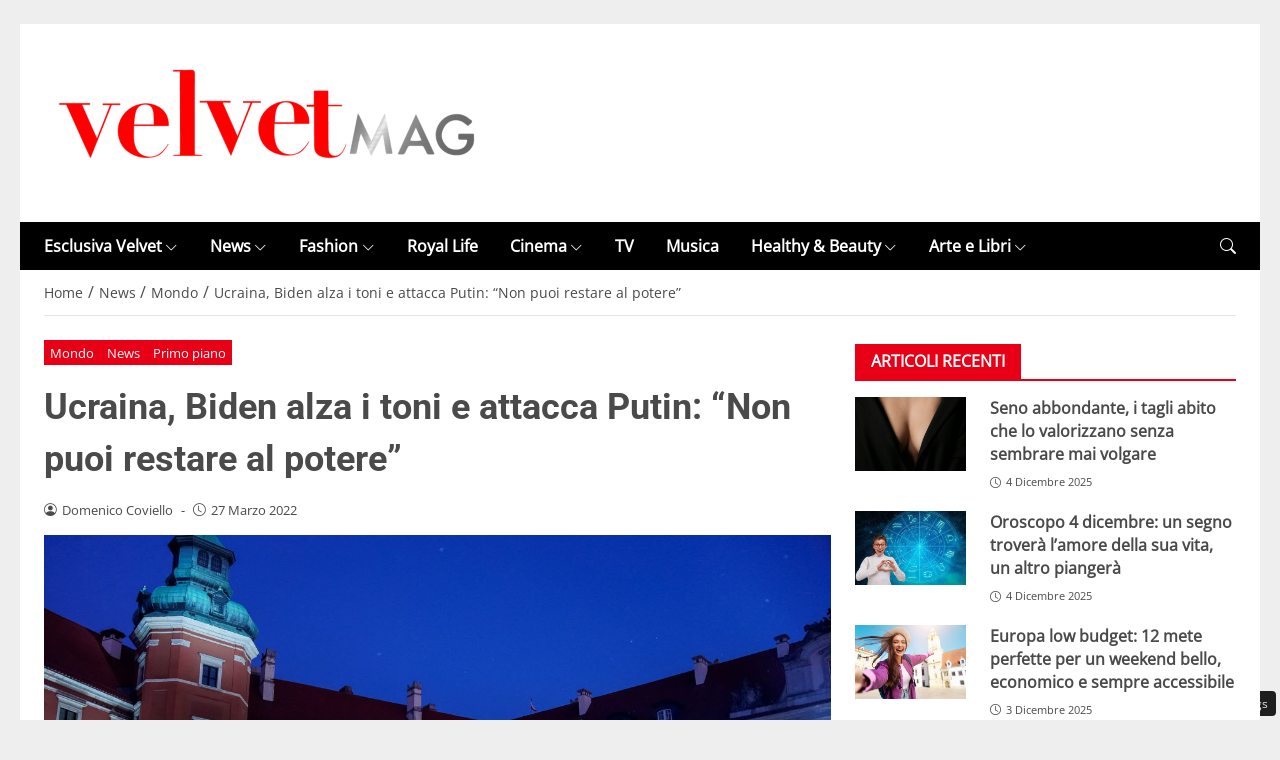

--- FILE ---
content_type: text/html; charset=UTF-8
request_url: https://www.velvetmag.it/2022/03/27/biden-putin-ucraina-perche-si-odiano-e-che-cosa-vogliono-dalleuropa/
body_size: 28952
content:
<!DOCTYPE html> 
<html lang="it-IT"> 
<head>
<meta charset="UTF-8" />
<link rel="preload" href="https://www.velvetmag.it/wp-content/themes/newstoobee/assets/fonts/bootstrap-icons.woff2" as="font" type="font/woff2" crossorigin> 
<link rel="preload" href="https://www.velvetmag.it/wp-content/themes/newstoobee/assets/fonts/roboto/Roboto-Bold.woff2" as="font" type="font/woff2" crossorigin> 
<link rel="preload" href="https://www.velvetmag.it/wp-content/themes/newstoobee/assets/fonts/opensans/OpenSans-Regular.woff2" as="font" type="font/woff2" crossorigin> 
<link rel="preload" fetchpriority="high" as="image" href="https://www.velvetmag.it/wp-content/uploads/2021/12/VelvetMag-logo.png" /> 
<link rel="preload" fetchpriority="high" as="image" href="https://www.velvetmag.it/wp-content/uploads/2022/03/Biden-Polonia-Ucraina-Russia-Putin.jpg" /> 
<link rel="preload" as="image" href="https://www.velvetmag.it/wp-content/uploads/2025/10/VelvetMag-orizzontale.jpg" imagesrcset="https://www.velvetmag.it/wp-content/uploads/2025/10/VelvetMag-orizzontale.jpg 1200w, https://www.velvetmag.it/wp-content/uploads/2025/10/VelvetMag-orizzontale-768x512.jpg 768w, https://www.velvetmag.it/wp-content/uploads/2025/10/VelvetMag-orizzontale-480x320.jpg 480w, https://www.velvetmag.it/wp-content/uploads/2025/10/VelvetMag-orizzontale-640x427.jpg 640w, https://www.velvetmag.it/wp-content/uploads/2025/10/VelvetMag-orizzontale-1024x683.jpg 1024w, https://www.velvetmag.it/wp-content/uploads/2025/10/VelvetMag-orizzontale-826x551.jpg 826w, https://www.velvetmag.it/wp-content/uploads/2025/10/VelvetMag-orizzontale-413x275.jpg 413w, https://www.velvetmag.it/wp-content/uploads/2025/10/VelvetMag-orizzontale-960x640.jpg 960w" imagesizes="(max-width: 1200px) 100vw, 1200px" /> 
<link rel="preload" as="image" href="https://www.velvetmag.it/wp-content/uploads/2025/10/VelvetMag-verticale.jpg" imagesrcset="https://www.velvetmag.it/wp-content/uploads/2025/10/VelvetMag-verticale.jpg 1200w, https://www.velvetmag.it/wp-content/uploads/2025/10/VelvetMag-verticale-768x1024.jpg 768w, https://www.velvetmag.it/wp-content/uploads/2025/10/VelvetMag-verticale-1152x1536.jpg 1152w, https://www.velvetmag.it/wp-content/uploads/2025/10/VelvetMag-verticale-240x320.jpg 240w, https://www.velvetmag.it/wp-content/uploads/2025/10/VelvetMag-verticale-320x427.jpg 320w, https://www.velvetmag.it/wp-content/uploads/2025/10/VelvetMag-verticale-384x512.jpg 384w, https://www.velvetmag.it/wp-content/uploads/2025/10/VelvetMag-verticale-512x683.jpg 512w, https://www.velvetmag.it/wp-content/uploads/2025/10/VelvetMag-verticale-413x551.jpg 413w, https://www.velvetmag.it/wp-content/uploads/2025/10/VelvetMag-verticale-206x275.jpg 206w, https://www.velvetmag.it/wp-content/uploads/2025/10/VelvetMag-verticale-826x1101.jpg 826w, https://www.velvetmag.it/wp-content/uploads/2025/10/VelvetMag-verticale-480x640.jpg 480w" imagesizes="(max-width: 1200px) 100vw, 1200px" /> 
<link rel="preload" as="image" href="https://www.velvetmag.it/wp-content/uploads/2025/10/VelvetMag-quadrata.jpg" imagesrcset="https://www.velvetmag.it/wp-content/uploads/2025/10/VelvetMag-quadrata.jpg 1200w, https://www.velvetmag.it/wp-content/uploads/2025/10/VelvetMag-quadrata-150x150.jpg 150w, https://www.velvetmag.it/wp-content/uploads/2025/10/VelvetMag-quadrata-768x768.jpg 768w, https://www.velvetmag.it/wp-content/uploads/2025/10/VelvetMag-quadrata-320x320.jpg 320w, https://www.velvetmag.it/wp-content/uploads/2025/10/VelvetMag-quadrata-427x427.jpg 427w, https://www.velvetmag.it/wp-content/uploads/2025/10/VelvetMag-quadrata-512x512.jpg 512w, https://www.velvetmag.it/wp-content/uploads/2025/10/VelvetMag-quadrata-683x683.jpg 683w, https://www.velvetmag.it/wp-content/uploads/2025/10/VelvetMag-quadrata-551x551.jpg 551w, https://www.velvetmag.it/wp-content/uploads/2025/10/VelvetMag-quadrata-275x275.jpg 275w, https://www.velvetmag.it/wp-content/uploads/2025/10/VelvetMag-quadrata-1101x1101.jpg 1101w, https://www.velvetmag.it/wp-content/uploads/2025/10/VelvetMag-quadrata-640x640.jpg 640w" imagesizes="(max-width: 1200px) 100vw, 1200px" /> 
<link rel="preload" href="https://www.velvetmag.it/wp-content/themes/newstoobee-child/minified/parent/css/options.min.css" data-media="screen" media="screen" as="style" onload="this.onload=null;this.rel='stylesheet'"> 
<link rel="preload" href="https://www.velvetmag.it/wp-content/themes/newstoobee-child/minified/parent/css/main.min.css" data-media="screen" media="screen" as="style" onload="this.onload=null;this.rel='stylesheet'"> 
<link rel="preload" href="https://www.velvetmag.it/wp-content/themes/newstoobee-child/minified/child/css/main.min.css" data-media="screen" media="screen" as="style" onload="this.onload=null;this.rel='stylesheet'"> 
<link rel="preload" href="https://www.velvetmag.it/wp-content/cache/fvm/min/1767956877-cssf2a2c84fdba35624f8b5e68210312495beaa6befd75d9055186ec4ecb399d.css" as="style" media="all" />
<script data-cfasync="false">if(navigator.userAgent.match(/MSIE|Internet Explorer/i)||navigator.userAgent.match(/Trident\/7\..*?rv:11/i)){var href=document.location.href;if(!href.match(/[?&]iebrowser/)){if(href.indexOf("?")==-1){if(href.indexOf("#")==-1){document.location.href=href+"?iebrowser=1"}else{document.location.href=href.replace("#","?iebrowser=1#")}}else{if(href.indexOf("#")==-1){document.location.href=href+"&iebrowser=1"}else{document.location.href=href.replace("#","&iebrowser=1#")}}}}</script>
<script data-cfasync="false">class FVMLoader{constructor(e){this.triggerEvents=e,this.eventOptions={passive:!0},this.userEventListener=this.triggerListener.bind(this),this.delayedScripts={normal:[],async:[],defer:[]},this.allJQueries=[]}_addUserInteractionListener(e){this.triggerEvents.forEach(t=>window.addEventListener(t,e.userEventListener,e.eventOptions))}_removeUserInteractionListener(e){this.triggerEvents.forEach(t=>window.removeEventListener(t,e.userEventListener,e.eventOptions))}triggerListener(){this._removeUserInteractionListener(this),"loading"===document.readyState?document.addEventListener("DOMContentLoaded",this._loadEverythingNow.bind(this)):this._loadEverythingNow()}async _loadEverythingNow(){this._runAllDelayedCSS(),this._delayEventListeners(),this._delayJQueryReady(this),this._handleDocumentWrite(),this._registerAllDelayedScripts(),await this._loadScriptsFromList(this.delayedScripts.normal),await this._loadScriptsFromList(this.delayedScripts.defer),await this._loadScriptsFromList(this.delayedScripts.async),await this._triggerDOMContentLoaded(),await this._triggerWindowLoad(),window.dispatchEvent(new Event("wpr-allScriptsLoaded"))}_registerAllDelayedScripts(){document.querySelectorAll("script[type=fvmdelay]").forEach(e=>{e.hasAttribute("src")?e.hasAttribute("async")&&!1!==e.async?this.delayedScripts.async.push(e):e.hasAttribute("defer")&&!1!==e.defer||"module"===e.getAttribute("data-type")?this.delayedScripts.defer.push(e):this.delayedScripts.normal.push(e):this.delayedScripts.normal.push(e)})}_runAllDelayedCSS(){document.querySelectorAll("link[rel=fvmdelay]").forEach(e=>{e.setAttribute("rel","stylesheet")})}async _transformScript(e){return await this._requestAnimFrame(),new Promise(t=>{const n=document.createElement("script");let r;[...e.attributes].forEach(e=>{let t=e.nodeName;"type"!==t&&("data-type"===t&&(t="type",r=e.nodeValue),n.setAttribute(t,e.nodeValue))}),e.hasAttribute("src")?(n.addEventListener("load",t),n.addEventListener("error",t)):(n.text=e.text,t()),e.parentNode.replaceChild(n,e)})}async _loadScriptsFromList(e){const t=e.shift();return t?(await this._transformScript(t),this._loadScriptsFromList(e)):Promise.resolve()}_delayEventListeners(){let e={};function t(t,n){!function(t){function n(n){return e[t].eventsToRewrite.indexOf(n)>=0?"wpr-"+n:n}e[t]||(e[t]={originalFunctions:{add:t.addEventListener,remove:t.removeEventListener},eventsToRewrite:[]},t.addEventListener=function(){arguments[0]=n(arguments[0]),e[t].originalFunctions.add.apply(t,arguments)},t.removeEventListener=function(){arguments[0]=n(arguments[0]),e[t].originalFunctions.remove.apply(t,arguments)})}(t),e[t].eventsToRewrite.push(n)}function n(e,t){let n=e[t];Object.defineProperty(e,t,{get:()=>n||function(){},set(r){e["wpr"+t]=n=r}})}t(document,"DOMContentLoaded"),t(window,"DOMContentLoaded"),t(window,"load"),t(window,"pageshow"),t(document,"readystatechange"),n(document,"onreadystatechange"),n(window,"onload"),n(window,"onpageshow")}_delayJQueryReady(e){let t=window.jQuery;Object.defineProperty(window,"jQuery",{get:()=>t,set(n){if(n&&n.fn&&!e.allJQueries.includes(n)){n.fn.ready=n.fn.init.prototype.ready=function(t){e.domReadyFired?t.bind(document)(n):document.addEventListener("DOMContentLoaded2",()=>t.bind(document)(n))};const t=n.fn.on;n.fn.on=n.fn.init.prototype.on=function(){if(this[0]===window){function e(e){return e.split(" ").map(e=>"load"===e||0===e.indexOf("load.")?"wpr-jquery-load":e).join(" ")}"string"==typeof arguments[0]||arguments[0]instanceof String?arguments[0]=e(arguments[0]):"object"==typeof arguments[0]&&Object.keys(arguments[0]).forEach(t=>{delete Object.assign(arguments[0],{[e(t)]:arguments[0][t]})[t]})}return t.apply(this,arguments),this},e.allJQueries.push(n)}t=n}})}async _triggerDOMContentLoaded(){this.domReadyFired=!0,await this._requestAnimFrame(),document.dispatchEvent(new Event("DOMContentLoaded2")),await this._requestAnimFrame(),window.dispatchEvent(new Event("DOMContentLoaded2")),await this._requestAnimFrame(),document.dispatchEvent(new Event("wpr-readystatechange")),await this._requestAnimFrame(),document.wpronreadystatechange&&document.wpronreadystatechange()}async _triggerWindowLoad(){await this._requestAnimFrame(),window.dispatchEvent(new Event("wpr-load")),await this._requestAnimFrame(),window.wpronload&&window.wpronload(),await this._requestAnimFrame(),this.allJQueries.forEach(e=>e(window).trigger("wpr-jquery-load")),window.dispatchEvent(new Event("wpr-pageshow")),await this._requestAnimFrame(),window.wpronpageshow&&window.wpronpageshow()}_handleDocumentWrite(){const e=new Map;document.write=document.writeln=function(t){const n=document.currentScript,r=document.createRange(),i=n.parentElement;let a=e.get(n);void 0===a&&(a=n.nextSibling,e.set(n,a));const s=document.createDocumentFragment();r.setStart(s,0),s.appendChild(r.createContextualFragment(t)),i.insertBefore(s,a)}}async _requestAnimFrame(){return new Promise(e=>requestAnimationFrame(e))}static run(){const e=new FVMLoader(["keydown","mousemove","touchmove","touchstart","touchend","wheel"]);e._addUserInteractionListener(e)}}FVMLoader.run();</script>
<meta name="viewport" content="width=device-width, initial-scale=1.0" />
<link rel="alternate" type="application/rss+xml" title="VelvetMag" href="https://www.velvetmag.it/feed/" />
<link rel="alternate" type="application/atom+xml" title="VelvetMag" href="https://www.velvetmag.it/feed/atom/" />
<meta name='robots' content='index, follow, max-image-preview:large, max-snippet:-1, max-video-preview:-1' /><title>Biden Putin Ucraina perché si odiano e che cosa vogliono dall&#039;Europa</title>
<meta name="description" content="&quot;L&#039;attacco a Leopoli è un messaggio per Biden&quot;. Ne è convinto Andriy Sadovyi, sindaco della città nell&#039;ovest dell&#039;Ucraina" />
<link rel="canonical" href="https://www.velvetmag.it/2022/03/27/biden-putin-ucraina-perche-si-odiano-e-che-cosa-vogliono-dalleuropa/" />
<meta property="og:locale" content="it_IT" />
<meta property="og:type" content="article" />
<meta property="og:title" content="Ucraina, Biden alza i toni e attacca Putin: &quot;Non puoi restare al potere&quot;" />
<meta property="og:description" content="&quot;L&#039;attacco a Leopoli è un messaggio per Biden&quot;. Ne è convinto Andriy Sadovyi, sindaco della città nell&#039;ovest dell&#039;Ucraina" />
<meta property="og:url" content="https://www.velvetmag.it/2022/03/27/biden-putin-ucraina-perche-si-odiano-e-che-cosa-vogliono-dalleuropa/" />
<meta property="og:site_name" content="VelvetMag" />
<meta property="article:publisher" content="https://www.facebook.com/VelvetMagIta" />
<meta property="article:published_time" content="2022-03-27T10:30:09+00:00" />
<meta property="article:modified_time" content="2022-03-27T10:42:29+00:00" />
<meta property="og:image" content="https://www.velvetmag.it/wp-content/uploads/2022/03/Biden-Polonia-Ucraina-Russia-Putin.jpg" />
<meta property="og:image:width" content="1280" />
<meta property="og:image:height" content="853" />
<meta property="og:image:type" content="image/jpeg" />
<meta name="author" content="Domenico Coviello" />
<meta name="twitter:card" content="summary_large_image" />
<meta name="twitter:creator" content="@velvetmagita" />
<meta name="twitter:site" content="@velvetmagita" />
<meta name="twitter:label1" content="Scritto da" />
<meta name="twitter:data1" content="Domenico Coviello" />
<meta name="twitter:label2" content="Tempo di lettura stimato" />
<meta name="twitter:data2" content="5 minuti" />
<script type="application/ld+json" class="yoast-schema-graph">{"@context":"https://schema.org","@graph":[{"@type":"NewsArticle","@id":"https://www.velvetmag.it/2022/03/27/biden-putin-ucraina-perche-si-odiano-e-che-cosa-vogliono-dalleuropa/#article","isPartOf":{"@id":"https://www.velvetmag.it/2022/03/27/biden-putin-ucraina-perche-si-odiano-e-che-cosa-vogliono-dalleuropa/"},"author":{"name":"Domenico Coviello","@id":"https://www.velvetmag.it/#/schema/person/ab614b4f6e9dc8929c62aa2c8df9c626"},"headline":"Ucraina, Biden alza i toni e attacca Putin: &#8220;Non puoi restare al potere&#8221;","datePublished":"2022-03-27T10:30:09+00:00","dateModified":"2022-03-27T10:42:29+00:00","mainEntityOfPage":{"@id":"https://www.velvetmag.it/2022/03/27/biden-putin-ucraina-perche-si-odiano-e-che-cosa-vogliono-dalleuropa/"},"wordCount":659,"publisher":{"@id":"https://www.velvetmag.it/#organization"},"image":{"@id":"https://www.velvetmag.it/2022/03/27/biden-putin-ucraina-perche-si-odiano-e-che-cosa-vogliono-dalleuropa/#primaryimage"},"thumbnailUrl":"https://www.velvetmag.it/wp-content/uploads/2022/03/Biden-Polonia-Ucraina-Russia-Putin.jpg","keywords":["Donbass","Joe Biden","Lugansk","Polonia","Russia","Ucraina","Usa","Vladimir Putin","Volodymyr Zelensky"],"articleSection":["Mondo","News","Primo piano"],"inLanguage":"it-IT"},{"@type":"WebPage","@id":"https://www.velvetmag.it/2022/03/27/biden-putin-ucraina-perche-si-odiano-e-che-cosa-vogliono-dalleuropa/","url":"https://www.velvetmag.it/2022/03/27/biden-putin-ucraina-perche-si-odiano-e-che-cosa-vogliono-dalleuropa/","name":"Biden Putin Ucraina perché si odiano e che cosa vogliono dall'Europa","isPartOf":{"@id":"https://www.velvetmag.it/#website"},"primaryImageOfPage":{"@id":"https://www.velvetmag.it/2022/03/27/biden-putin-ucraina-perche-si-odiano-e-che-cosa-vogliono-dalleuropa/#primaryimage"},"image":{"@id":"https://www.velvetmag.it/2022/03/27/biden-putin-ucraina-perche-si-odiano-e-che-cosa-vogliono-dalleuropa/#primaryimage"},"thumbnailUrl":"https://www.velvetmag.it/wp-content/uploads/2022/03/Biden-Polonia-Ucraina-Russia-Putin.jpg","datePublished":"2022-03-27T10:30:09+00:00","dateModified":"2022-03-27T10:42:29+00:00","description":"\"L'attacco a Leopoli è un messaggio per Biden\". Ne è convinto Andriy Sadovyi, sindaco della città nell'ovest dell'Ucraina","breadcrumb":{"@id":"https://www.velvetmag.it/2022/03/27/biden-putin-ucraina-perche-si-odiano-e-che-cosa-vogliono-dalleuropa/#breadcrumb"},"inLanguage":"it-IT","potentialAction":[{"@type":"ReadAction","target":["https://www.velvetmag.it/2022/03/27/biden-putin-ucraina-perche-si-odiano-e-che-cosa-vogliono-dalleuropa/"]}]},{"@type":"ImageObject","inLanguage":"it-IT","@id":"https://www.velvetmag.it/2022/03/27/biden-putin-ucraina-perche-si-odiano-e-che-cosa-vogliono-dalleuropa/#primaryimage","url":"https://www.velvetmag.it/wp-content/uploads/2022/03/Biden-Polonia-Ucraina-Russia-Putin.jpg","contentUrl":"https://www.velvetmag.it/wp-content/uploads/2022/03/Biden-Polonia-Ucraina-Russia-Putin.jpg","width":1280,"height":853,"caption":"Il presidente Usa, Joe Biden, a Varsavia. Foto Twitter @POTUS"},{"@type":"BreadcrumbList","@id":"https://www.velvetmag.it/2022/03/27/biden-putin-ucraina-perche-si-odiano-e-che-cosa-vogliono-dalleuropa/#breadcrumb","itemListElement":[{"@type":"ListItem","position":1,"name":"Home","item":"https://www.velvetmag.it/"},{"@type":"ListItem","position":2,"name":"News","item":"https://www.velvetmag.it/category/news/"},{"@type":"ListItem","position":3,"name":"Ucraina, Biden alza i toni e attacca Putin: &#8220;Non puoi restare al potere&#8221;"}]},{"@type":"WebSite","@id":"https://www.velvetmag.it/#website","url":"https://www.velvetmag.it/","name":"VelvetMag","description":"","publisher":{"@id":"https://www.velvetmag.it/#organization"},"potentialAction":[{"@type":"SearchAction","target":{"@type":"EntryPoint","urlTemplate":"https://www.velvetmag.it/?s={search_term_string}"},"query-input":{"@type":"PropertyValueSpecification","valueRequired":true,"valueName":"search_term_string"}}],"inLanguage":"it-IT"},{"@type":"Organization","@id":"https://www.velvetmag.it/#organization","name":"VelvetMag","url":"https://www.velvetmag.it/","logo":{"@type":"ImageObject","inLanguage":"it-IT","@id":"https://www.velvetmag.it/#/schema/logo/image/","url":"https://www.velvetmag.it/wp-content/uploads/2018/03/logo-velvetmag.png","contentUrl":"https://www.velvetmag.it/wp-content/uploads/2018/03/logo-velvetmag.png","width":482,"height":111,"caption":"VelvetMag"},"image":{"@id":"https://www.velvetmag.it/#/schema/logo/image/"},"sameAs":["https://www.facebook.com/VelvetMagIta","https://x.com/velvetmagita","https://www.instagram.com/velvetmag.it"]},{"@type":"Person","@id":"https://www.velvetmag.it/#/schema/person/ab614b4f6e9dc8929c62aa2c8df9c626","name":"Domenico Coviello","image":{"@type":"ImageObject","inLanguage":"it-IT","@id":"https://www.velvetmag.it/#/schema/person/image/","url":"https://secure.gravatar.com/avatar/b2e8ec80fc49006b8c44cb01118e407ab84cc52f16a31f19bc11f4306724cbc3?s=96&d=mm&r=g","contentUrl":"https://secure.gravatar.com/avatar/b2e8ec80fc49006b8c44cb01118e407ab84cc52f16a31f19bc11f4306724cbc3?s=96&d=mm&r=g","caption":"Domenico Coviello"},"description":"Attualità, Politica ed Esteri Professionista dal 2002 è Laureato in Scienze Politiche alla “Cesare Alfieri” di Firenze. Come giornalista è “nato” a fine anni ’90 nella redazione web de La Nazione, Il Giorno e Il Resto del Carlino, guidata da Marco Pratellesi. A Milano ha lavorato due anni all’incubatore del Grupp Cir - De Benedetti all’epoca della new economy. Poi per dieci anni di nuovo a Firenze a City, la free press cartacea del Gruppo Rizzoli. Un passaggio alla Gazzetta dello Sport a Roma, e al desk del Corriere Fiorentino, il dorso toscano del Corriere della Sera, poi di nuovo sul sito di web news FirenzePost. Ha collaborato a Vanity Fair. Infine la scelta di rimettersi a studiare e aggiornarsi grazie al Master in Digital Journalism del Clas, il Centro Alti Studi della Pontificia Università Lateranense di Roma. Ha scritto La Storia di Asti e la Storia di Pisa per Typimedia Editore. • Segui Domenico su Facebook • Segui Domenico su Linkedin","url":"https://www.velvetmag.it/author/domenico-coviello/"}]}</script>
<script id="head-rendered-js" data-no-optimize="1" data-no-defer="1">document.addEventListener("DOMContentLoaded",() => { document.querySelectorAll('.modal').forEach(function(modal){document.body.appendChild(modal)});window.clearText=function(field){if(field.defaultValue===field.value){field.value=''}else if(field.value===''){field.value=field.defaultValue}}
var selectors={backTop:document.getElementById('back-top')};window.addEventListener('scroll',function(){var scrollY=window.scrollY;var winWidth=window.innerWidth;if(selectors.backTop){if(scrollY>100){selectors.backTop.style.display='block';selectors.backTop.style.opacity='1';selectors.backTop.style.transition='opacity 0.3s'}else{selectors.backTop.style.opacity='0';setTimeout(function(){if(window.scrollY<=100){selectors.backTop.style.display='none'}},300)}}});window.addEventListener('load',function(){var winWidth=window.innerWidth;var winHeight=window.innerHeight;console.log('winWidth-'+winWidth);console.log('winHeight-'+winHeight)});var lazyVideosMinXM=[].slice.call(document.querySelectorAll('video.lazyvideo'));var lazyVideoMinXMObserver=new IntersectionObserver(function(entries,observer){entries.forEach(function(video){if(window.innerWidth>=476){if(video.isIntersecting){for(var source in video.target.children){var videoMinXMSource=video.target.children[source];if(typeof videoMinXMSource.tagName==='string'&&videoMinXMSource.tagName==='SOURCE'){videoMinXMSource.src=videoMinXMSource.dataset.src}}
video.target.load();video.target.classList.remove('lazyvideo_min_xm');lazyVideoMinXMObserver.unobserve(video.target)}}})});lazyVideosMinXM.forEach(function(lazyVideoMinXM){lazyVideoMinXMObserver.observe(lazyVideoMinXM)});var lazyVideosMaxXM=[].slice.call(document.querySelectorAll('video.lazyvideo'));var lazyVideoMaxXMObserver=new IntersectionObserver(function(entries,observer){entries.forEach(function(video){if(window.innerWidth<=475){if(video.isIntersecting){for(var source in video.target.children){var videoMaxXMSource=video.target.children[source];if(typeof videoMaxXMSource.tagName==='string'&&videoMaxXMSource.tagName==='SOURCE'){videoMaxXMSource.src=videoMaxXMSource.dataset.src}}
video.target.load();video.target.classList.remove('lazyvideo_max_xm');lazyVideoMaxXMObserver.unobserve(video.target)}}})});lazyVideosMaxXM.forEach(function(lazyVideoMaxXM){lazyVideoMaxXMObserver.observe(lazyVideoMaxXM)});var lazyIframesAllDevice=[].slice.call(document.querySelectorAll('.iframe_lazyattachment.lazyattachment_alldevice'));lazyIframesAllDevice.forEach(function(myiframe){myiframe.src='#';myiframe.removeAttribute('src');myiframe.style.height='0px'});let lazyIframeAllDeviceObserver=new IntersectionObserver(function(entries,observer){entries.forEach(function(entry){if(cmplz_has_consent('marketing')){if(window.innerWidth>=1025){if(entry.isIntersecting){let lazyIframeAllDevice=entry.target;lazyIframeAllDevice.src=lazyIframeAllDevice.dataset.src;lazyIframeAllDevice.style.height='100%';lazyIframeAllDevice.classList.remove('lazyattachment_alldevice');lazyIframeAllDeviceObserver.unobserve(lazyIframeAllDevice)}}else if(window.innerWidth<=1024){if(entry.isIntersecting){let lazyIframeAllDevice=entry.target;lazyIframeAllDevice.src=lazyIframeAllDevice.dataset.src;lazyIframeAllDevice.style.height='550px';lazyIframeAllDevice.classList.remove('lazyattachment_alldevice');lazyIframeAllDeviceObserver.unobserve(lazyIframeAllDevice)}}}})});lazyIframesAllDevice.forEach(function(lazyIframeAllDevice){lazyIframeAllDeviceObserver.observe(lazyIframeAllDevice)});var lazyMapsNoConsentAllDevice=[].slice.call(document.querySelectorAll('.map_noconsent_lazyattachment.map_noconsent_lazyattachment_alldevice'));let lazyMapNoConsentAllDeviceObserver=new IntersectionObserver(function(entries,observer){entries.forEach(function(entry){if(cmplz_has_consent('marketing')){if(entry.isIntersecting){let lazyMapNoConsentAllDevice=entry.target;lazyMapNoConsentAllDevice.style.display='none';lazyMapNoConsentAllDevice.classList.remove('lazyattachment_alldevice');lazyMapNoConsentAllDeviceObserver.unobserve(lazyMapNoConsentAllDevice)}}})});lazyMapsNoConsentAllDevice.forEach(function(lazyMapNoConsentAllDevice){lazyMapNoConsentAllDeviceObserver.observe(lazyMapNoConsentAllDevice)});var lazyImagesBG=[].slice.call(document.querySelectorAll('.lazyattachment_background.lazyattachment_bg'));let lazyImageBGObserver=new IntersectionObserver(function(entries,observer){entries.forEach(function(entry){if(entry.isIntersecting){let lazyImageBG=entry.target;lazyImageBGDataSrc=lazyImageBG.getAttribute('data-src');lazyImageBG.style.backgroundImage='url('+lazyImageBGDataSrc+')';lazyImageBG.classList.remove('lazyattachment_bg');lazyImageBGObserver.unobserve(lazyImageBG)}})});lazyImagesBG.forEach(function(lazyImageBG){lazyImageBGObserver.observe(lazyImageBG)});var lazyImagesAllDevice=[].slice.call(document.querySelectorAll('.img-fluid.lazyattachment_alldevice'));let lazyImageAllDeviceObserver=new IntersectionObserver(function(entries,observer){entries.forEach(function(entry){if(entry.isIntersecting){let lazyImageAllDevice=entry.target;lazyImageAllDeviceDataSrcSet=lazyImageAllDevice.getAttribute('data-srcset');lazyImageAllDevice.srcset=lazyImageAllDeviceDataSrcSet;lazyImageAllDevice.src=lazyImageAllDevice.dataset.src;lazyImageAllDevice.classList.remove('lazyattachment_alldevice');lazyImageAllDeviceObserver.unobserve(lazyImageAllDevice)}})});lazyImagesAllDevice.forEach(function(lazyImageAllDevice){lazyImageAllDeviceObserver.observe(lazyImageAllDevice)});var lazyImagesMinXS=[].slice.call(document.querySelectorAll('.img-fluid.lazyattachment_min_xs'));let lazyImageMinXSObserver=new IntersectionObserver(function(entries,observer){entries.forEach(function(entry){if(window.innerWidth>=480){if(entry.isIntersecting){let lazyImageMinXS=entry.target;lazyImageMinXSDataSrcSet=lazyImageMinXS.getAttribute('data-srcset');lazyImageMinXS.srcset=lazyImageMinXSDataSrcSet;lazyImageMinXS.src=lazyImageMinXS.dataset.src;lazyImageMinXS.classList.remove('lazyattachment_min_xs');lazyImageMinXSObserver.unobserve(lazyImageMinXS)}}})});lazyImagesMinXS.forEach(function(lazyImageMinXS){lazyImageMinXSObserver.observe(lazyImageMinXS)});var lazyImagesMaxXS=[].slice.call(document.querySelectorAll('.img-fluid.lazyattachment_max_xs'));let lazyImageMaxXSObserver=new IntersectionObserver(function(entries,observer){entries.forEach(function(entry){if(window.innerWidth<=479){if(entry.isIntersecting){let lazyImageMaxXS=entry.target;lazyImageMaxXSDataSrcSet=lazyImageMaxXS.getAttribute('data-srcset');lazyImageMaxXS.srcset=lazyImageMaxXSDataSrcSet;lazyImageMaxXS.src=lazyImageMaxXS.dataset.src;lazyImageMaxXS.classList.remove('lazyattachment_max_xs');lazyImageMaxXSObserver.unobserve(lazyImageMaxXS)}}})});lazyImagesMaxXS.forEach(function(lazyImageMaxXS){lazyImageMaxXSObserver.observe(lazyImageMaxXS)});var lazyImagesMinXM=[].slice.call(document.querySelectorAll('.img-fluid.lazyattachment_min_xm'));let lazyImageMinXMObserver=new IntersectionObserver(function(entries,observer){entries.forEach(function(entry){if(window.innerWidth>=576){if(entry.isIntersecting){let lazyImageMinXM=entry.target;lazyImageMinXMDataSrcSet=lazyImageMinXM.getAttribute('data-srcset');lazyImageMinXM.srcset=lazyImageMinXMDataSrcSet;lazyImageMinXM.src=lazyImageMinXM.dataset.src;lazyImageMinXM.classList.remove('lazyattachment_min_xm');lazyImageMinXMObserver.unobserve(lazyImageMinXM)}}})});lazyImagesMinXM.forEach(function(lazyImageMinXM){lazyImageMinXMObserver.observe(lazyImageMinXM)});var lazyImagesMaxXM=[].slice.call(document.querySelectorAll('.img-fluid.lazyattachment_max_xm'));let lazyImageMaxXMObserver=new IntersectionObserver(function(entries,observer){entries.forEach(function(entry){if(window.innerWidth<=575){if(entry.isIntersecting){let lazyImageMaxXM=entry.target;lazyImageMaxXMDataSrcSet=lazyImageMaxXM.getAttribute('data-srcset');lazyImageMaxXM.srcset=lazyImageMaxXMDataSrcSet;lazyImageMaxXM.src=lazyImageMaxXM.dataset.src;lazyImageMaxXM.classList.remove('lazyattachment_max_xm');lazyImageMaxXMObserver.unobserve(lazyImageMaxXM)}}})});lazyImagesMaxXM.forEach(function(lazyImageMaxXM){lazyImageMaxXMObserver.observe(lazyImageMaxXM)});var lazyImagesMinSM=[].slice.call(document.querySelectorAll('.img-fluid.lazyattachment_min_sm'));let lazyImageMinSMObserver=new IntersectionObserver(function(entries,observer){entries.forEach(function(entry){if(window.innerWidth>=768){if(entry.isIntersecting){let lazyImageMinSM=entry.target;lazyImageMinSMDataSrcSet=lazyImageMinSM.getAttribute('data-srcset');lazyImageMinSM.srcset=lazyImageMinSMDataSrcSet;lazyImageMinSM.src=lazyImageMinSM.dataset.src;lazyImageMinSM.classList.remove('lazyattachment_min_sm');lazyImageMinSMObserver.unobserve(lazyImageMinSM)}}})});lazyImagesMinSM.forEach(function(lazyImageMinSM){lazyImageMinSMObserver.observe(lazyImageMinSM)});var lazyImagesMaxSM=[].slice.call(document.querySelectorAll('.img-fluid.lazyattachment_max_sm'));let lazyImageMaxSMObserver=new IntersectionObserver(function(entries,observer){entries.forEach(function(entry){if(window.innerWidth<=767){if(entry.isIntersecting){let lazyImageMaxSM=entry.target;lazyImageMaxSMDataSrcSet=lazyImageMaxSM.getAttribute('data-srcset');lazyImageMaxSM.srcset=lazyImageMaxSMDataSrcSet;lazyImageMaxSM.src=lazyImageMaxSM.dataset.src;lazyImageMaxSM.classList.remove('lazyattachment_max_sm');lazyImageMaxSMObserver.unobserve(lazyImageMaxSM)}}})});lazyImagesMaxSM.forEach(function(lazyImageMaxSM){lazyImageMaxSMObserver.observe(lazyImageMaxSM)});var lazyImagesMinMD=[].slice.call(document.querySelectorAll('.img-fluid.lazyattachment_min_md'));let lazyImageMinMDObserver=new IntersectionObserver(function(entries,observer){entries.forEach(function(entry){if(window.innerWidth>=1025){if(entry.isIntersecting){let lazyImageMinMD=entry.target;lazyImageMinMDDataSrcSet=lazyImageMinMD.getAttribute('data-srcset');lazyImageMinMD.srcset=lazyImageMinMDDataSrcSet;lazyImageMinMD.src=lazyImageMinMD.dataset.src;lazyImageMinMD.classList.remove('lazyattachment_min_md');lazyImageMinMDObserver.unobserve(lazyImageMinMD)}}})});lazyImagesMinMD.forEach(function(lazyImageMinMD){lazyImageMinMDObserver.observe(lazyImageMinMD)});var lazyImagesMaxMD=[].slice.call(document.querySelectorAll('.img-fluid.lazyattachment_max_md'));let lazyImageMaxMDObserver=new IntersectionObserver(function(entries,observer){entries.forEach(function(entry){if(window.innerWidth<=1024){if(entry.isIntersecting){let lazyImageMaxMD=entry.target;lazyImageMaxMDDataSrcSet=lazyImageMaxMD.getAttribute('data-srcset');lazyImageMaxMD.srcset=lazyImageMaxMDDataSrcSet;lazyImageMaxMD.src=lazyImageMaxMD.dataset.src;lazyImageMaxMD.classList.remove('lazyattachment_max_md');lazyImageMaxMDObserver.unobserve(lazyImageMaxMD)}}})});lazyImagesMaxMD.forEach(function(lazyImageMaxMD){lazyImageMaxMDObserver.observe(lazyImageMaxMD)});var lazyImagesMinLG=[].slice.call(document.querySelectorAll('.img-fluid.lazyattachment_min_lg'));let lazyImageMinLGObserver=new IntersectionObserver(function(entries,observer){entries.forEach(function(entry){if(window.innerWidth>=1280){if(entry.isIntersecting){let lazyImageMinLG=entry.target;lazyImageMinLGDataSrcSet=lazyImageMinLG.getAttribute('data-srcset');lazyImageMinLG.srcset=lazyImageMinLGDataSrcSet;lazyImageMinLG.src=lazyImageMinLG.dataset.src;lazyImageMinLG.classList.remove('lazyattachment_min_lg');lazyImageMinLGObserver.unobserve(lazyImageMinLG)}}})});lazyImagesMinLG.forEach(function(lazyImageMinLG){lazyImageMinLGObserver.observe(lazyImageMinLG)});var lazyImagesMaxLG=[].slice.call(document.querySelectorAll('.img-fluid.lazyattachment_max_lg'));let lazyImageMaxLGObserver=new IntersectionObserver(function(entries,observer){entries.forEach(function(entry){if(window.innerWidth<=1279){if(entry.isIntersecting){let lazyImageMaxLG=entry.target;lazyImageMaxLGDataSrcSet=lazyImageMaxLG.getAttribute('data-srcset');lazyImageMaxLG.srcset=lazyImageMaxLGDataSrcSet;lazyImageMaxLG.src=lazyImageMaxLG.dataset.src;lazyImageMaxLG.classList.remove('lazyattachment_max_lg');lazyImageMaxLGObserver.unobserve(lazyImageMaxLG)}}})});lazyImagesMaxLG.forEach(function(lazyImageMaxLG){lazyImageMaxLGObserver.observe(lazyImageMaxLG)});if(window.innerWidth>=480){var xs=document.createElement('link');xs.rel='stylesheet';xs.href='https://www.velvetmag.it/wp-content/themes/newstoobee/assets/css/breakpoint/xs-min-480.css';xs.media='screen and (min-width: 480px)';xs.type='text/css';document.getElementsByTagName('head')[0].appendChild(xs)}
if(window.innerWidth>=576){var xm=document.createElement('link');xm.rel='stylesheet';xm.href='https://www.velvetmag.it/wp-content/themes/newstoobee/assets/css/breakpoint/xm-min-576.css';xm.media='screen and (min-width: 576px)';xm.type='text/css';document.getElementsByTagName('head')[0].appendChild(xm)}
if(window.innerWidth>=768){var sm=document.createElement('link');sm.rel='stylesheet';sm.href='https://www.velvetmag.it/wp-content/themes/newstoobee/assets/css/breakpoint/sm-min-768.css';sm.media='screen and (min-width: 768px)';sm.type='text/css';document.getElementsByTagName('head')[0].appendChild(sm)}
if(window.innerWidth>=1025){var md=document.createElement('link');md.rel='stylesheet';md.href='https://www.velvetmag.it/wp-content/themes/newstoobee/assets/css/breakpoint/md-min-1025.css';md.media='screen and (min-width: 1025px)';md.type='text/css';document.getElementsByTagName('head')[0].appendChild(md)}
if(window.innerWidth>=1280){var lg=document.createElement('link');lg.rel='stylesheet';lg.href='https://www.velvetmag.it/wp-content/themes/newstoobee/assets/css/breakpoint/lg-min-1280.css';lg.media='screen and (min-width: 1280px)';lg.type='text/css';document.getElementsByTagName('head')[0].appendChild(lg)}
if(window.innerWidth>=1440){var xl=document.createElement('link');xl.rel='stylesheet';xl.href='https://www.velvetmag.it/wp-content/themes/newstoobee/assets/css/breakpoint/xl-min-1440.css';xl.media='screen and (min-width: 1440px)';xl.type='text/css';document.getElementsByTagName('head')[0].appendChild(xl)}
if(window.innerWidth>=1600){var xxl=document.createElement('link');xxl.rel='stylesheet';xxl.href='https://www.velvetmag.it/wp-content/themes/newstoobee/assets/css/breakpoint/xxl-min-1600.css';xxl.media='screen and (min-width: 1600px)';xxl.type='text/css';document.getElementsByTagName('head')[0].appendChild(xxl)}
if(window.innerWidth<=1024){var offcanvas=document.createElement('link');offcanvas.rel='stylesheet';offcanvas.href='https://www.velvetmag.it/wp-content/themes/newstoobee/assets/css/additional/mod.bootstrap-offcanvas.css';offcanvas.media='screen and (max-width: 1024px)';offcanvas.type='text/css';document.getElementsByTagName('head')[0].appendChild(offcanvas)};var bsiconsAdded=!1;window.onscroll=function(){if(window.scrollY>100&&!bsiconsAdded){var bsicons=document.createElement('link');bsicons.rel='stylesheet';bsicons.href='https://www.velvetmag.it/wp-content/themes/newstoobee/assets/css/lib/bootstrap-icons.min.css';bsicons.media='screen';bsicons.type='text/css';document.getElementsByTagName('head')[0].appendChild(bsicons);bsiconsAdded=!0}}});</script>
<style id="_get_critical_css" media="all">:root{--background-body:#eeeeee;--background-container:#ffffff;--background-header:#ffffff;--background-menu:#000000;--color-item-menu:#ffffff;--background-menu-mobile:#ffffff;--color-item-menu-mobile:#e80016;--background-label-section:#e80016;--color-label-section:#ffffff;--background-label-category:#e80016;--color-label-category:#ffffff;--color-titles:#4a4a4a;--color-contents:#4a4a4a;--background-cta:#ffffff;--border-cta:#e6e6e6;--color-cta:#4a4a4a;--background-cta-hover:#e80016;--color-cta-hover:#ffffff;--background-prefooter:#202020;--color-prefooter:#ffffff;--background-footer:#000000;--color-footer:#ffffff}.no_critical{content-visibility:auto;contain-intrinsic-size:1px 1000px}@font-face{font-family:'Roboto-Bold';src:url(https://www.velvetmag.it/wp-content/themes/newstoobee/assets/fonts/roboto/Roboto-Bold.woff2) format('woff2'),url(https://www.velvetmag.it/wp-content/themes/newstoobee/assets/fonts/roboto/Roboto-Bold.woff) format('woff');font-weight:700;font-style:normal;font-display:swap}@font-face{font-family:'OpenSans-Regular';src:url(https://www.velvetmag.it/wp-content/themes/newstoobee/assets/fonts/opensans/OpenSans-Regular.woff2) format('woff2'),url(https://www.velvetmag.it/wp-content/themes/newstoobee/assets/fonts/opensans/OpenSans-Regular.woff) format('woff');font-weight:400;font-style:normal;font-display:swap}@font-face{font-display:block;font-family:bootstrap-icons;src:url(https://www.velvetmag.it/wp-content/themes/newstoobee/assets/fonts/bootstrap-icons.woff2) format('woff2'),url(https://www.velvetmag.it/wp-content/themes/newstoobee/assets/fonts/bootstrap-icons.woff) format('woff')}.bi::before,[class*=" bi-"]::before,[class^=bi-]::before{display:inline-block;font-family:bootstrap-icons!important;font-style:normal;font-weight:400!important;font-variant:normal;text-transform:none;line-height:1;vertical-align:-.125em;-webkit-font-smoothing:antialiased;-moz-osx-font-smoothing:grayscale}.bi-list::before{content:"\f479"}.bi-x::before{content:"\f62a"}.bi-instagram::before{content:"\f437"}.bi-linkedin::before{content:"\f472"}.bi-facebook::before{content:"\f344"}.bi-youtube::before{content:"\F62B"}.bi-twitter-x::before{content:"\F8DB"}.bi-person-circle::before{content:"\f4d7"}.bi-clock::before{content:"\f293"}.bi-search::before{content:"\f52a"}.bi-chevron-down::before{content:"\f282"}.bi-chevron-left::before{content:"\f284"}.bi-chevron-right::before{content:"\f285"}:root{--bs-breakpoint-xxs:0;--bs-breakpoint-xs:480px;--bs-breakpoint-xm:576px;--bs-breakpoint-sm:768px;--bs-breakpoint-md:1025px;--bs-breakpoint-lg:1280px;--bs-breakpoint-xl:1440px;--bs-breakpoint-xxl:1600px}.clearfix::after{display:block;clear:both;content:""}.clear{clear:both;display:block;overflow:hidden;visibility:hidden;width:0;height:0}.img-fluid{max-width:100%;height:auto}.container,.container-fluid,.container-xm,.container-sm,.container-md,.container-lg,.container-xl,.container-xxl{--bs-gutter-x:1.5rem;--bs-gutter-y:0;width:100%;padding-right:calc(var(--bs-gutter-x) * .5);padding-left:calc(var(--bs-gutter-x) * .5);margin-right:auto;margin-left:auto}.container-fluid.no-padding{padding-left:0;padding-right:0}.container-boxed,.container-boxed-xm,.container-boxed-sm,.container-boxed-md,.container-boxed-lg,.container-boxed-xl,.container-boxed-xxl{--bs-gutter-x:1.5rem;--bs-gutter-y:0;width:100%;padding-right:calc(var(--bs-gutter-x) * .5);padding-left:calc(var(--bs-gutter-x) * .5);margin-right:auto;margin-left:auto}.row{--bs-gutter-x:1.5rem;--bs-gutter-y:0;display:flex;flex-wrap:wrap;margin-top:calc(-1 * var(--bs-gutter-y));margin-right:calc(-.5 * var(--bs-gutter-x));margin-left:calc(-.5 * var(--bs-gutter-x))}.row>*{box-sizing:border-box;flex-shrink:0;width:100%;max-width:100%;padding-right:calc(var(--bs-gutter-x) * .5);padding-left:calc(var(--bs-gutter-x) * .5);margin-top:var(--bs-gutter-y)}.col{flex:1 0 0%}.row-cols-auto>*{flex:0 0 auto;width:auto}.row-cols-1>*{flex:0 0 auto;width:100%}.row-cols-2>*{flex:0 0 auto;width:50%}.row-cols-3>*{flex:0 0 auto;width:33.3333333333%}.row-cols-4>*{flex:0 0 auto;width:25%}.row-cols-5>*{flex:0 0 auto;width:20%}.row-cols-6>*{flex:0 0 auto;width:16.6666666667%}.col-auto{flex:0 0 auto;width:auto}.col-1{flex:0 0 8.33333333%;width:8.33333333%;max-width:8.33333333%}.col-2{flex:0 0 16.66666667%;width:16.66666667%;max-width:16.66666667%}.col-3{flex:0 0 25%;width:25%;max-width:25%}.col-4{flex:0 0 33.33333333%;width:33.33333333%;max-width:33.33333333%}.col-5{flex:0 0 41.66666667%;width:41.66666667%;max-width:41.66666667%}.col-6{flex:0 0 50%;width:50%;max-width:50%}.col-7{flex:0 0 58.33333333%;width:58.33333333%;width:58.33333333%}.col-8{flex:0 0 66.66666667%;width:66.66666667%;width:66.66666667%}.col-9{flex:0 0 75%;width:75%;width:75%}.col-10{flex:0 0 83.33333333%;width:83.33333333%;max-width:83.33333333%}.col-11{flex:0 0 91.66666667%;width:91.66666667%;max-width:91.66666667%}.col-12{flex:0 0 100%;width:100%;max-width:100%}.offset-1{margin-left:8.33333333%}.offset-2{margin-left:16.66666667%}.offset-3{margin-left:25%}.offset-4{margin-left:33.33333333%}.offset-5{margin-left:41.66666667%}.offset-6{margin-left:50%}.offset-7{margin-left:58.33333333%}.offset-8{margin-left:66.66666667%}.offset-9{margin-left:75%}.offset-10{margin-left:83.33333333%}.offset-11{margin-left:91.66666667%}.g-0,.gx-0{--bs-gutter-x:0}.g-0,.gy-0{--bs-gutter-y:0}.g-1,.gx-1{--bs-gutter-x:0.25rem}.g-1,.gy-1{--bs-gutter-y:0.25rem}.g-2,.gx-2{--bs-gutter-x:0.5rem}.g-2,.gy-2{--bs-gutter-y:0.5rem}.g-3,.gx-3{--bs-gutter-x:1rem}.g-3,.gy-3{--bs-gutter-y:1rem}.g-4,.gx-4{--bs-gutter-x:1.5rem}.g-4,.gy-4{--bs-gutter-y:1.5rem}.g-5,.gx-5{--bs-gutter-x:3rem}.g-5,.gy-5{--bs-gutter-y:3rem}@media (min-width:1025px){.offcanvas{display:none!important}}@media (max-width:1024px){.offcanvas{visibility:hidden;opacity:0;height:0;width:0}.offcanvas.show{height:auto;opacity:1}}/var/www/velvetmag.it/wp-content/themes/newstoobee@media (min-width:480px){.col-xs{flex:1 0 0%}.col-xs-auto{flex:0 0 auto;width:auto}.col-xs-1{flex:0 0 8.33333333%!important;width:8.33333333%!important;max-width:8.33333333%!important}.col-xs-2{flex:0 0 16.66666667%!important;width:16.66666667%!important;max-width:16.66666667%!important}.col-xs-3{flex:0 0 25%;width:25%;max-width:25%}.col-xs-4{flex:0 0 33.33333333%!important;width:33.33333333%!important;max-width:33.33333333%!important}.col-xs-5{flex:0 0 41.66666667%!important;width:41.66666667%!important;max-width:41.66666667%!important}.col-xs-6{flex:0 0 50%!important;width:50%!important;max-width:50%!important}.col-xs-7{flex:0 0 58.33333333%!important;width:58.33333333%!important;width:58.33333333%!important}.col-xs-8{flex:0 0 66.66666667%!important;width:66.66666667%!important;width:66.66666667%!important}.col-xs-9{flex:0 0 75%!important;width:75%!important;width:75%!important}.col-xs-10{flex:0 0 83.33333333%!important;width:83.33333333%!important;max-width:83.33333333%!important}.col-xs-11{flex:0 0 91.66666667%!important;width:91.66666667%!important;max-width:91.66666667%!important}.col-xs-12{flex:0 0 100%!important;width:100%!important;max-width:100%!important}.offset-xs-0{margin-left:0}.offset-xs-1{margin-left:8.33333333%}.offset-xs-2{margin-left:16.66666667%}.offset-xs-3{margin-left:25%}.offset-xs-4{margin-left:33.33333333%}.offset-xs-5{margin-left:41.66666667%}.offset-xs-6{margin-left:50%}.offset-xs-7{margin-left:58.33333333%}.offset-xs-8{margin-left:66.66666667%}.offset-xs-9{margin-left:75%}.offset-xs-10{margin-left:83.33333333%}.offset-xs-11{margin-left:91.66666667%}}@media (min-width:576px){.container,.container-xm{max-width:540px}}@media (min-width:576px){.container-boxed,.container-boxed-xm,.container-boxed-sm,.container-boxed-md,.container-boxed-lg,.container-boxed-xl,.container-boxed-xxl{max-width:540px}}@media (min-width:576px){.col-xm{flex:1 0 0%}.col-xm-auto{flex:0 0 auto;width:auto}.col-xm-1{flex:0 0 8.33333333%!important;width:8.33333333%!important;max-width:8.33333333%!important}.col-xm-2{flex:0 0 16.66666667%!important;width:16.66666667%!important;max-width:16.66666667%!important}.col-xm-3{flex:0 0 25%;width:25%;max-width:25%}.col-xm-4{flex:0 0 33.33333333%!important;width:33.33333333%!important;max-width:33.33333333%!important}.col-xm-5{flex:0 0 41.66666667%!important;width:41.66666667%!important;max-width:41.66666667%!important}.col-xm-6{flex:0 0 50%!important;width:50%!important;max-width:50%!important}.col-xm-7{flex:0 0 58.33333333%!important;width:58.33333333%!important;width:58.33333333%!important}.col-xm-8{flex:0 0 66.66666667%!important;width:66.66666667%!important;width:66.66666667%!important}.col-xm-9{flex:0 0 75%!important;width:75%!important;width:75%!important}.col-xm-10{flex:0 0 83.33333333%!important;width:83.33333333%!important;max-width:83.33333333%!important}.col-xm-11{flex:0 0 91.66666667%!important;width:91.66666667%!important;max-width:91.66666667%!important}.col-xm-12{flex:0 0 100%!important;width:100%!important;max-width:100%!important}.offset-xm-0{margin-left:0}.offset-xm-1{margin-left:8.33333333%}.offset-xm-2{margin-left:16.66666667%}.offset-xm-3{margin-left:25%}.offset-xm-4{margin-left:33.33333333%}.offset-xm-5{margin-left:41.66666667%}.offset-xm-6{margin-left:50%}.offset-xm-7{margin-left:58.33333333%}.offset-xm-8{margin-left:66.66666667%}.offset-xm-9{margin-left:75%}.offset-xm-10{margin-left:83.33333333%}.offset-xm-11{margin-left:91.66666667%}}@media (min-width:768px){.container,.container-xm,.container-sm{max-width:750px}}@media (min-width:768px){.container-boxed,.container-boxed-sm,.container-boxed-md,.container-boxed-lg,.container-boxed-xl,.container-boxed-xxl{max-width:750px}}@media (min-width:768px){.col-sm{flex:1 0 0%}.col-sm-auto{flex:0 0 auto;width:auto}.col-sm-1{flex:0 0 8.33333333%!important;width:8.33333333%!important;max-width:8.33333333%!important}.col-sm-2{flex:0 0 16.66666667%!important;width:16.66666667%!important;max-width:16.66666667%!important}.col-sm-3{flex:0 0 25%;width:25%;max-width:25%}.col-sm-4{flex:0 0 33.33333333%!important;width:33.33333333%!important;max-width:33.33333333%!important}.col-sm-5{flex:0 0 41.66666667%!important;width:41.66666667%!important;max-width:41.66666667%!important}.col-sm-6{flex:0 0 50%!important;width:50%!important;max-width:50%!important}.col-sm-7{flex:0 0 58.33333333%!important;width:58.33333333%!important;width:58.33333333%!important}.col-sm-8{flex:0 0 66.66666667%!important;width:66.66666667%!important;width:66.66666667%!important}.col-sm-9{flex:0 0 75%!important;width:75%!important;width:75%!important}.col-sm-10{flex:0 0 83.33333333%!important;width:83.33333333%!important;max-width:83.33333333%!important}.col-sm-11{flex:0 0 91.66666667%!important;width:91.66666667%!important;max-width:91.66666667%!important}.col-sm-12{flex:0 0 100%!important;width:100%!important;max-width:100%!important}.offset-sm-0{margin-left:0}.offset-sm-1{margin-left:8.33333333%}.offset-sm-2{margin-left:16.66666667%}.offset-sm-3{margin-left:25%}.offset-sm-4{margin-left:33.33333333%}.offset-sm-5{margin-left:41.66666667%}.offset-sm-6{margin-left:50%}.offset-sm-7{margin-left:58.33333333%}.offset-sm-8{margin-left:66.66666667%}.offset-sm-9{margin-left:75%}.offset-sm-10{margin-left:83.33333333%}.offset-sm-11{margin-left:91.66666667%}}@media (min-width:1025px){.container,.container-xm,.container-sm,.container-md{max-width:1000px}}@media (min-width:1025px){.container-boxed,.container-boxed-md,.container-boxed-lg,.container-boxed-xl,.container-boxed-xxl{max-width:1000px}}@media (min-width:1025px){.col-md{flex:1 0 0%}.col-md-auto{flex:0 0 auto;width:auto}.col-md-1{flex:0 0 8.33333333%!important;width:8.33333333%!important;max-width:8.33333333%!important}.col-md-2{flex:0 0 16.66666667%!important;width:16.66666667%!important;max-width:16.66666667%!important}.col-md-3{flex:0 0 25%;width:25%;max-width:25%}.col-md-4{flex:0 0 33.33333333%!important;width:33.33333333%!important;max-width:33.33333333%!important}.col-md-5{flex:0 0 41.66666667%!important;width:41.66666667%!important;max-width:41.66666667%!important}.col-md-6{flex:0 0 50%!important;width:50%!important;max-width:50%!important}.col-md-7{flex:0 0 58.33333333%!important;width:58.33333333%!important;width:58.33333333%!important}.col-md-8{flex:0 0 66.66666667%!important;width:66.66666667%!important;width:66.66666667%!important}.col-md-9{flex:0 0 75%!important;width:75%!important;width:75%!important}.col-md-10{flex:0 0 83.33333333%!important;width:83.33333333%!important;max-width:83.33333333%!important}.col-md-11{flex:0 0 91.66666667%!important;width:91.66666667%!important;max-width:91.66666667%!important}.col-md-12{flex:0 0 100%!important;width:100%!important;max-width:100%!important}.offset-md-0{margin-left:0}.offset-md-1{margin-left:8.33333333%}.offset-md-2{margin-left:16.66666667%}.offset-md-3{margin-left:25%}.offset-md-4{margin-left:33.33333333%}.offset-md-5{margin-left:41.66666667%}.offset-md-6{margin-left:50%}.offset-md-7{margin-left:58.33333333%}.offset-md-8{margin-left:66.66666667%}.offset-md-9{margin-left:75%}.offset-md-10{margin-left:83.33333333%}.offset-md-11{margin-left:91.66666667%}}@media (min-width:1280px){.container,.container-xm,.container-sm,.container-md,.container-lg{max-width:1250px}}@media (min-width:1280px){.container-boxed,.container-boxed-lg,.container-boxed-xl,.container-boxed-xxl{max-width:1250px}}@media (min-width:1280px){.col-lg{flex:1 0 0%}.col-lg-auto{flex:0 0 auto;width:auto}.col-lg-1{flex:0 0 8.33333333%!important;width:8.33333333%!important;max-width:8.33333333%!important}.col-lg-2{flex:0 0 16.66666667%!important;width:16.66666667%!important;max-width:16.66666667%!important}.col-lg-3{flex:0 0 25%;width:25%;max-width:25%}.col-lg-4{flex:0 0 33.33333333%!important;width:33.33333333%!important;max-width:33.33333333%!important}.col-lg-5{flex:0 0 41.66666667%!important;width:41.66666667%!important;max-width:41.66666667%!important}.col-lg-6{flex:0 0 50%!important;width:50%!important;max-width:50%!important}.col-lg-7{flex:0 0 58.33333333%!important;width:58.33333333%!important;width:58.33333333%!important}.col-lg-8{flex:0 0 66.66666667%!important;width:66.66666667%!important;width:66.66666667%!important}.col-lg-9{flex:0 0 75%!important;width:75%!important;width:75%!important}.col-lg-10{flex:0 0 83.33333333%!important;width:83.33333333%!important;max-width:83.33333333%!important}.col-lg-11{flex:0 0 91.66666667%!important;width:91.66666667%!important;max-width:91.66666667%!important}.col-lg-12{flex:0 0 100%!important;width:100%!important;max-width:100%!important}.offset-lg-0{margin-left:0}.offset-lg-1{margin-left:8.33333333%}.offset-lg-2{margin-left:16.66666667%}.offset-lg-3{margin-left:25%}.offset-lg-4{margin-left:33.33333333%}.offset-lg-5{margin-left:41.66666667%}.offset-lg-6{margin-left:50%}.offset-lg-7{margin-left:58.33333333%}.offset-lg-8{margin-left:66.66666667%}.offset-lg-9{margin-left:75%}.offset-lg-10{margin-left:83.33333333%}.offset-lg-11{margin-left:91.66666667%}}@media (min-width:1440px){.container,.container-xm,.container-sm,.container-md,.container-lg,.container-xl{max-width:1410px}}@media (min-width:1440px){.container-boxed,.container-boxed-xl,.container-boxed-xxl{max-width:1410px}}@media (min-width:1440px){.col-xl{flex:1 0 0%}.col-xl-auto{flex:0 0 auto;width:auto}.col-xl-1{flex:0 0 8.33333333%!important;width:8.33333333%!important;max-width:8.33333333%!important}.col-xl-2{flex:0 0 16.66666667%!important;width:16.66666667%!important;max-width:16.66666667%!important}.col-xl-3{flex:0 0 25%;width:25%;max-width:25%}.col-xl-4{flex:0 0 33.33333333%!important;width:33.33333333%!important;max-width:33.33333333%!important}.col-xl-5{flex:0 0 41.66666667%!important;width:41.66666667%!important;max-width:41.66666667%!important}.col-xl-6{flex:0 0 50%!important;width:50%!important;max-width:50%!important}.col-xl-7{flex:0 0 58.33333333%!important;width:58.33333333%!important;width:58.33333333%!important}.col-xl-8{flex:0 0 66.66666667%!important;width:66.66666667%!important;width:66.66666667%!important}.col-xl-9{flex:0 0 75%!important;width:75%!important;width:75%!important}.col-xl-10{flex:0 0 83.33333333%!important;width:83.33333333%!important;max-width:83.33333333%!important}.col-xl-11{flex:0 0 91.66666667%!important;width:91.66666667%!important;max-width:91.66666667%!important}.col-xl-12{flex:0 0 100%!important;width:100%!important;max-width:100%!important}.offset-xl-0{margin-left:0}.offset-xl-1{margin-left:8.33333333%}.offset-xl-2{margin-left:16.66666667%}.offset-xl-3{margin-left:25%}.offset-xl-4{margin-left:33.33333333%}.offset-xl-5{margin-left:41.66666667%}.offset-xl-6{margin-left:50%}.offset-xl-7{margin-left:58.33333333%}.offset-xl-8{margin-left:66.66666667%}.offset-xl-9{margin-left:75%}.offset-xl-10{margin-left:83.33333333%}.offset-xl-11{margin-left:91.66666667%}}@media (min-width:1600px){.container,.container-xm,.container-sm,.container-md,.container-lg,.container-xl,.container-xxl{max-width:1570px}}@media (min-width:1600px){.container-boxed,.container-boxed-xxl{max-width:1570px}}@media (min-width:1600px){.col-xxl{flex:1 0 0%}.col-xxl-auto{flex:0 0 auto;width:auto}.col-xxl-1{flex:0 0 8.33333333%!important;width:8.33333333%!important;max-width:8.33333333%!important}.col-xxl-2{flex:0 0 16.66666667%!important;width:16.66666667%!important;max-width:16.66666667%!important}.col-xxl-3{flex:0 0 25%;width:25%;max-width:25%}.col-xxl-4{flex:0 0 33.33333333%!important;width:33.33333333%!important;max-width:33.33333333%!important}.col-xxl-5{flex:0 0 41.66666667%!important;width:41.66666667%!important;max-width:41.66666667%!important}.col-xxl-6{flex:0 0 50%!important;width:50%!important;max-width:50%!important}.col-xxl-7{flex:0 0 58.33333333%!important;width:58.33333333%!important;width:58.33333333%!important}.col-xxl-8{flex:0 0 66.66666667%!important;width:66.66666667%!important;width:66.66666667%!important}.col-xxl-9{flex:0 0 75%!important;width:75%!important;width:75%!important}.col-xxl-10{flex:0 0 83.33333333%!important;width:83.33333333%!important;max-width:83.33333333%!important}.col-xxl-11{flex:0 0 91.66666667%!important;width:91.66666667%!important;max-width:91.66666667%!important}.col-xxl-12{flex:0 0 100%!important;width:100%!important;max-width:100%!important}.offset-xxl-0{margin-left:0}.offset-xxl-1{margin-left:8.33333333%}.offset-xxl-2{margin-left:16.66666667%}.offset-xxl-3{margin-left:25%}.offset-xxl-4{margin-left:33.33333333%}.offset-xxl-5{margin-left:41.66666667%}.offset-xxl-6{margin-left:50%}.offset-xxl-7{margin-left:58.33333333%}.offset-xxl-8{margin-left:66.66666667%}.offset-xxl-9{margin-left:75%}.offset-xxl-10{margin-left:83.33333333%}.offset-xxl-11{margin-left:91.66666667%}}/var/www/velvetmag.it/wp-content/themes/newstoobee:root{--primario:#e80016;--approfondimenti-bg:#43bbbc;--grigio:#e6e6e6;--grigio-scuro:#404040;--perla:#f2f2f2;--nero4a:#4a4a4a;--nero555:#555555;--nero444:#444444;--nero333:#333333;--nero111:#111111;--nero:#000000;--bianco:#ffffff}html{overflow-y:scroll;overflow-y:overlay;scroll-behavior:auto!important}html{box-sizing:border-box;overflow-x:hidden;-webkit-text-size-adjust:100%;-ms-text-size-adjust:100%}::-webkit-scrollbar{width:5px}::-webkit-scrollbar-track{background-color:#fff0;-webkit-box-shadow:inset 0 0 4px rgb(0 0 0 / .1)}::-webkit-scrollbar-thumb{background:var(--background-label-category);border-radius:5px;-webkit-box-shadow:inset 0 0 4px rgb(0 0 0 / .5)}body{margin:0;width:100%;max-width:100%;text-rendering:optimizeLegibility;-webkit-font-smoothing:antialiased;-moz-osx-font-smoothing:grayscale;position:relative;padding:0!important;background-color:var(--background-body);color:var(--color-contents);font-size:1rem;line-height:1.462;font-family:'OpenSans-Regular'!important}@media (max-width:1024px){body{overflow-x:hidden}.main-holder{overflow:hidden}}.container{background:var(--background-container)}@media (min-width:576px){.main-holder{max-width:540px}}@media (min-width:768px){.main-holder{max-width:750px}}@media (max-width:1024px){.main-holder{padding-top:0!important}}@media (min-width:1025px){.main-holder{max-width:1000px}.main-holder{padding-top:1.5rem!important}}@media (min-width:1280px){.container{max-width:1240px!important;padding-left:1.5rem!important;padding-right:1.5rem!important}.main-holder{max-width:1240px!important}}.main-holder{z-index:1;position:relative;padding-bottom:2rem!important;margin-left:auto!important;margin-right:auto!important}a{color:var(--color-contents)!important}#wpadminbar a{color:#f0f0f1!important}p{margin:0 0 1rem}[id*="attachment_"],.wp-caption{max-width:100%}[id*="caption-attachment-"],.wp-caption-text,.excerpt_image{font-size:.8rem;margin-top:.5rem!important}img{max-width:100%;height:auto;object-fit:cover}.heading_titles{color:var(--color-titles)}.heading_1{font-family:'Roboto-Bold'!important;font-size:clamp(1.25rem, 0.6607rem + 1.9643vw, 2.625rem)}.stickup-wrapper>.container{background-color:var(--background-header)!important}.nav__primary .sf-menu>.menu-item>.sub-menu,.stickup-navigation>.container{background-color:var(--background-menu)!important}.stickup-navigation>.container{box-shadow:0 5px 5px color-mix(in srgb,var(--color-item-menu) 10%,transparent)}.nav__primary .sf-menu>.menu-item>.sub-menu{border:1px solid var(--color-item-menu)}.header-item-hamburger #btnRespNav,.nav__primary #topnav li a,.nav__primary .sf-menu>.menu-item>.sub-menu .menu-item>a,.header-item-search>a.dropdown-toggle,.header-item-search .social_header_loop .social_item a{color:var(--color-item-menu)!important}.nav__primary .sf-menu>.menu-item>.sub-menu .menu-item>a:hover,.nav__primary .sf-menu>.menu-item>.sub-menu .current-menu-item>a{background-color:color-mix(in srgb,var(--color-item-menu) 20%,transparent)}.offcanvas .offcanvas-header{background-color:var(--background-header)!important}.offcanvas.offcanvas_menu{background-color:var(--background-menu-mobile)!important}.nav__hamburger ul li a,.offcanvas .btn-close{color:var(--color-item-menu-mobile)!important}.af_title,.af_title_sidebar{border-bottom:2px solid var(--background-label-section)}.af_title_sidebar .heading-line,.af_title .heading-line{background-color:var(--background-label-section);color:var(--color-label-section)!important}.af_title_sidebar__heading .heading-line{color:var(--color-label-section)!important}.breadcrumb>li.active,.breadcrumb>li a{color:var(--color-contents)!important}.post_categories a{background-color:var(--background-label-category)!important;color:var(--color-label-category)!important}.home_widget article a.home_post_readmore_h,body.single .related-posts .related-posts-list .related_post_item a.related_post_readmore_h,body.archive #category_loop .category_post_item a.category_post_readmore_h{background-color:var(--background-cta)!important;border:1px solid var(--border-cta)!important;color:var(--color-cta)!important}.home_widget article a.home_post_readmore_h:hover,body.single .related-posts .related-posts-list .related_post_item a.related_post_readmore_h:hover,body.archive #category_loop .category_post_item a.category_post_readmore_h:hover{background-color:var(--background-cta-hover)!important;border:1px solid var(--background-cta-hover)!important;color:var(--color-cta-hover)!important}#home_carousel_snapjs_widget_wrap .carousel_snapjs_wrapper::-webkit-scrollbar-thumb{background:var(--background-label-category)}.widget_cta_h{background-color:var(--background-label-section);color:var(--color-label-section)!important}footer #footer-columns .container{background-color:var(--background-prefooter)}.nav__footer #footernav li a{color:var(--color-footer)!important}footer #footer-copyright .container{background-color:var(--background-footer)}.footer-copyright-wrap{color:var(--color-footer)!important}#back-top a span:before{background:var(--background-label-category)!important;color:var(--color-label-category)!important}/var/www/velvetmag.it/wp-content/themes/newstoobee@media (min-width:1025px){.col_content.col-md-8{width:66.66666667%!important;flex:0 0 66.66666667%!important;max-width:66.66666667%!important}.col_sidebar.col-md-4{width:33.33333%!important;flex:0 0 33.33333%!important;max-width:33.33333%!important}}.col_sidebar{position:relative}.col_sidebar>*{contain:layout}@media (max-width:1024px){.col_content{margin-bottom:3rem}}#sticky-side{position:sticky;-webkit-position:sticky;top:2rem}.cmplz-noscroll{overflow-y:hidden!important}.cmplz-soft-cookiewall{backdrop-filter:blur(10px)}.modal-backdrop{--bs-backdrop-zindex:1050;--bs-backdrop-bg:#000;--bs-backdrop-opacity:0.5;position:fixed;top:0;left:0;z-index:var(--bs-backdrop-zindex);width:100vw;height:100vh;background-color:var(--bs-backdrop-bg)}.modal-backdrop.fade{opacity:0}.modal-backdrop.show{opacity:var(--bs-backdrop-opacity)}body.home section#content_main{padding:1rem 0}body:not(.home) section#content_main{padding:0 0 3rem}p img.alignright,p img.alignleft{margin-top:0}img.alignleft,div.alignleft,figure.alignleft,img.wp-post-image.attachment-thumb{float:left;margin:1em 1em 2em 0}img.alignleft{clear:left}.alignleft{float:left;margin:5px 20px 20px 0}.alignleft{display:inline;float:left;margin-right:1.5em}hr{margin:1rem 0;color:inherit;border:0;opacity:1!important;box-sizing:content-box!important;background-color:#ccc!important;clear:both!important;height:1px!important}.slick-slider .slick-slide:hover,.slick-slider .slick-slide:focus,.slick-slider .slick-slide:focus-visible{outline:0!important}.slick-slider .slick-slide a:hover,.slick-slider .slick-slide a:focus,.slick-slider .slick-slide a:focus-visible{outline:0!important}.slick-dots>li:only-child{display:none}.dropdown-toggle::after{display:none!important}.header-item-hamburger{margin-right:1rem;width:3rem;max-width:3rem}.header-item-hamburger #btnRespNav,.offcanvas .btn-close{background-color:transparent!important;border:none!important;padding:0!important;font-size:2.5rem!important;display:block!important}@media (min-width:576px){.offcanvas.show.offcanvas_menu{width:375px!important}}@media (max-width:575px){.offcanvas.show.offcanvas_menu{width:100%!important}}@media (min-width:1025px){.offcanvas.offcanvas_menu .offcanvas-header{padding-top:2rem!important}}@media (max-width:1024px){.offcanvas.offcanvas_menu .offcanvas-header{padding-top:0.6rem!important}.header-item-hamburger .offcanvas .logo img{width:auto;max-height:40px!important}}.offcanvas.offcanvas_menu .offcanvas-header{padding-left:2rem!important;padding-right:2rem!important}.offcanvas.offcanvas_menu .offcanvas-header .logo img{width:150px}.offcanvas-body{padding-left:2rem!important;padding-right:2rem!important}.nav__hamburger ul{margin:0;padding:0;list-style:none}.nav__hamburger ul li,.nav__hamburger ul li a{display:block;width:100%}.nav__hamburger ul li a{text-decoration:none!important;padding:.5rem 0}.socials_hamburger .socials_loop{display:-webkit-flex;display:flex;-webkit-flex-direction:row;flex-direction:row;-webkit-flex-wrap:nowrap;flex-wrap:nowrap;-webkit-align-items:center;align-items:center;-webkit-justify-content:flex-start;justify-content:flex-start}.socials_hamburger .socials_loop .hamburger_social_item:not(:last-child){margin-right:1rem}.socials_hamburger .socials_loop .hamburger_social_item a{font-size:1.5rem;text-decoration:none!important}.hamburger_social_connected{margin-bottom:0.8rem!important}.section_nopadding{margin-left:-.75rem;margin-right:-.75rem;width:calc(100% + 1.5rem)!important;padding-left:.75rem;padding-right:.75rem}.header{z-index:99;position:relative;padding:0;transition:all 500ms ease;-moz-transition:all 500ms ease;-webkit-transition:all 500ms ease;-ms-transition:all 500ms ease;-o-transition:all 500ms ease}.header .stickup_menu_holder{z-index:99}@media (min-width:1025px){.stickup-wrapper .header-item-wrapper{padding-top:1.5rem;padding-bottom:1.5rem}}@media (max-width:1024px){.stickup-wrapper .header-item-wrapper{padding:.6rem 0!important}}.header-item-wrapper{position:relative;display:-webkit-flex;display:flex;-webkit-flex-direction:row;flex-direction:row;-webkit-flex-wrap:nowrap;flex-wrap:nowrap;-webkit-justify-content:flex-start;justify-content:flex-start;-webkit-align-items:center;align-items:center}.search-form__h{width:100%!important;transform:translate(0,0)!important;right:0!important;left:0!important;top:100%!important}@media (min-width:1025px){.header-item-hamburger{display:none}}@media (max-width:1024px){.header-item-nav{display:none}.dropdown-menu.show.search-form__h{width:100%!important;margin:0!important;border:none!important;border-radius:0!important;-webkit-box-shadow:0 6px 12px rgb(0 0 0 / .175)!important;box-shadow:0 6px 12px rgb(0 0 0 / .175)!important;padding:5px!important}}.header-item-search{margin-left:auto!important;width:2rem;max-width:2rem;display:-webkit-flex;display:flex;-webkit-justify-content:flex-end;justify-content:flex-end}.social_header_loop{display:-webkit-flex;display:flex;-webkit-justify-content:flex-end;justify-content:flex-end;margin-right:.5rem}.social_header_loop .social_item:not(:first-child){margin-left:.5rem}.search-form__h{min-width:330px;box-shadow:0 6px 12px rgb(0 0 0 / .175);padding:10px;background-color:var(--bianco)!important}.search-form__h form{display:-webkit-flex;display:flex;-webkit-flex-direction:row;flex-direction:row;-webkit-flex-wrap:nowrap;flex-wrap:nowrap;-webkit-justify-content:space-between;justify-content:space-between;-webkit-align-content:center;align-content:center;-webkit-align-items:stretch;align-items:stretch}.search-form__h form .search-form_item{-webkit-order:0;order:0;-webkit-flex:1 1 auto;flex:1 1 auto;-webkit-align-self:auto;align-self:auto}.search-form__h form input.search-form_it{width:100%;border:none;border-bottom:1px solid var(--nero)}.search-form__h form button.search-form_is{width:36px;height:36px;background-color:var(--nero);color:var(--bianco);border:none}.header-item-social__list{display:-webkit-flex;display:flex;-webkit-flex-direction:row;flex-direction:row;-webkit-flex-wrap:nowrap;flex-wrap:nowrap;-webkit-justify-content:flex-start;justify-content:flex-start;-webkit-align-content:center;align-content:center;-webkit-align-items:center;align-items:center}.header-item-social__list .header-social-item:not(:last-child){margin-right:10px}.nav__primary #topnav{display:-webkit-flex;display:flex;-webkit-flex-direction:row;flex-direction:row;-webkit-flex-wrap:nowrap;flex-wrap:nowrap;-webkit-justify-content:flex-start;justify-content:flex-start;-webkit-align-content:center;align-content:center;-webkit-align-items:center;align-items:center;margin:0;margin-left:-1rem!important;padding:0;list-style:none}.nav__primary #topnav>li>a{padding:1rem 1rem;text-decoration:none;font-size:1rem!important;font-weight:bold!important;display:block!important;transition:all 500ms ease;-moz-transition:all 500ms ease;-webkit-transition:all 500ms ease;-ms-transition:all 500ms ease;-o-transition:all 500ms ease}.nav__primary #topnav>li>a:hover,.nav__primary #topnav>li.current-menu-ancestor>a,.nav__primary #topnav>li.current-menu-item>a{transition:all 500ms ease;-moz-transition:all 500ms ease;-webkit-transition:all 500ms ease;-ms-transition:all 500ms ease;-o-transition:all 500ms ease}.nav__primary #topnav li a i{font-size:.8rem;margin-left:.2rem}.nav__primary>.sf-menu,.nav__primary .sf-menu *{padding:0;margin:0;list-style:none}.nav__primary>.sf-menu{line-height:1;position:relative}.nav__primary>.sf-menu ul{position:absolute;top:-999em;width:10em}.nav__primary>.sf-menu ul{visibility:hidden;opacity:0;transform:translateY(-2em)}.nav__primary>.sf-menu>li,.nav__primary>.sf-menu>li a{position:relative}.nav__primary>.sf-menu>li:hover>.sub-menu{visibility:visible;opacity:1;transform:translateY(0%);transition:all 0.2s ease-in-out 0.2s,visibility 0.2s linear 0.2s,z-index 0.5s linear 0.01s;transition-delay:0.2s}.nav__primary .sf-menu>.menu-item>.sub-menu{left:0%;margin-left:0;top:100%;border:none;border-radius:0;z-index:10;width:auto;padding:0;box-shadow:0 5px 5px rgb(0 0 0 / .3)}.nav__primary .sf-menu>.menu-item>.sub-menu .menu-item{text-align:left;padding:0;position:relative}.nav__primary .sf-menu>.menu-item>.sub-menu .menu-item:not(:first-child){border-top:1px solid rgb(0 0 0 / .1)}.nav__primary .sf-menu>.menu-item>.sub-menu .menu-item>a{border:none;padding:1rem;display:block;white-space:nowrap;text-decoration:none!important;transition:all 500ms ease;-moz-transition:all 500ms ease;-webkit-transition:all 500ms ease;-ms-transition:all 500ms ease;-o-transition:all 500ms ease}.nav__primary .sf-menu>.menu-item>.sub-menu .menu-item>a:hover,.nav__primary .sf-menu>.menu-item>.sub-menu .current-menu-item>a{transition:all 500ms ease;-moz-transition:all 500ms ease;-webkit-transition:all 500ms ease;-ms-transition:all 500ms ease;-o-transition:all 500ms ease}.af_title{margin-bottom:1rem!important}.af_title__heading{margin-top:0!important;margin-bottom:0!important}.af_title_sidebar .heading-line,.af_title .heading-line{padding:.5rem 1rem;font-weight:700;line-height:1.2;display:inline-block;text-transform:uppercase}.af_title .heading-line{font-size:1rem!important}.af_title_sidebar{margin-bottom:1rem}.af_title_sidebar__heading{margin-bottom:0!important}.af_title_sidebar__heading .heading-line{font-size:0.875rem!important;padding:.5rem 1rem;line-height:1.2;display:inline-block;text-transform:uppercase}.widget-homepage{margin-bottom:2rem}.breadcrumb{margin:0;padding:0;list-style:none;margin-left:-.3rem}.breadcrumb>li{display:inline-block}.breadcrumb>li.active,.breadcrumb>li a{padding:0 .3rem;text-decoration:none!important;font-size:0.875rem!important}section#breadcrumbs{border-bottom:1px solid var(--grigio);padding:.7rem 0;margin-bottom:1.5rem}article a{text-decoration:none!important}figure.thumb_overlay{position:relative}.post_categories{display:-webkit-flex;display:flex;-webkit-flex-direction:row;flex-direction:row;-webkit-flex-wrap:nowrap;flex-wrap:nowrap;-webkit-justify-content:flex-start;justify-content:flex-start;-webkit-align-items:center;align-items:center;gap:1rem;margin-bottom:1rem!important}.post_categories a{padding:.2rem 0.4rem!important;font-size:0.8rem!important}.single_post_title{margin-bottom:1rem!important}.widget-sidebar article{margin-bottom:0.5rem!important}.widget-sidebar .post_title__heading{margin-top:0!important;margin-bottom:0.5rem!important}body.archive .category_title__heading,.single_post_title__heading{margin-top:0!important;margin-bottom:0!important}body.single .post_thumb,body.single .post_holder .post_thumb{margin-bottom:1rem}body.archive .category_title{margin-bottom:2rem!important}body.archive .category_description{font-weight:bold!important}.post_content a:not(.text-decoration-none){color:var(--nero)!important;text-decoration:underline!important;text-underline-offset:3px}.post_meta{font-size:0.8rem!important;margin-bottom:1rem}.post_meta .post_meta__inner{display:-webkit-flex;display:flex;-webkit-flex-direction:row;flex-direction:row;-webkit-flex-wrap:nowrap;flex-wrap:nowrap;-webkit-justify-content:flex-start;justify-content:flex-start;-webkit-align-content:center;align-content:center;-webkit-align-items:center;align-items:center}.post_meta .post_meta__inner .post_meta_separator{padding:0 .5rem}.post_meta .post_meta__inner .post_meta_author .author_icon,.post_meta .post_meta__inner .post_meta_date .date_icon{margin-right:.3rem}body.single .post_content h2,body.single .post_content h3,body.single .post_content h4,body.single .post_content h5,body.single .post_content h6{margin-top:1.5rem!important;margin-bottom:0.6rem!important}.latest-posts article:not(:last-child){margin-bottom:.5rem;padding-bottom:.5rem;border-bottom:1px solid rgb(0 0 0 / .1)}.latest-posts p.latest_title{margin-bottom:0!important;font-weight:bold!important;font-size:0.875rem!important}body.archive #category_loop.category_loop_grid .category_post_item{margin-bottom:1.5rem!important}body.archive #category_loop.category_loop_list .category_post_item{margin-bottom:3rem!important}@media (min-width:1025px){#home_onebig_twosmall_posts_container article:nth-of-type(1),.home_widget .home_dual_posts_block article,.home_widget .col_foursmall article:not(:last-child){margin-bottom:1rem}#home_grid_onebig_foursmall_widget_wrap .col_foursmall .col_post:nth-of-type(1) article,#home_grid_onebig_foursmall_widget_wrap .col_foursmall .col_post:nth-of-type(2) article{margin-bottom:1rem}}@media (max-width:1024px){.home_widget article{margin-bottom:1rem!important}#home_grid_onebig_foursmall_widget_wrap .col_foursmall .col_post:not(:last-child) article{margin-bottom:1rem}}.home_widget article .home_post_thumb,.home_widget article figure,body.archive #category_loop .category_post_item .category_post_thumb,body.archive #category_loop .category_post_item figure{position:relative}.home_widget article .home_post_thumb,body.archive #category_loop .category_post_item .category_post_thumb{margin-bottom:1rem!important}.home_widget article .home_post_thumb a.post_link,body.archive #category_loop .category_post_item .category_post_thumb a.post_link{position:absolute;width:100%;height:100%;top:0;left:0;z-index:1}.home_widget article figure .post_categories,body.archive #category_loop .category_post_item figure .post_categories{position:absolute;bottom:1rem;left:1rem;right:1rem;margin-bottom:0!important;z-index:2}.home_widget article .post_title__heading.home_post_title__heading,.home_widget article .post_title__heading.home_post_title__heading a,body.archive #category_loop .category_post_item .post_title__heading.category_post_title__heading,body.archive #category_loop .category_post_item .post_title__heading.category_post_title__heading a{font-size:1rem!important;font-weight:bold!important}.home_widget article .home_post_meta,body.archive #category_loop .category_post_item .category_post_meta{font-size:0.7rem!important;margin-bottom:.5rem}.home_widget article .home_post_meta .home_post_meta__inner,body.archive #category_loop .category_post_item .category_post_meta .category_post_meta__inner{-webkit-flex-wrap:wrap!important;flex-wrap:wrap!important}.home_widget article .home_post_meta .home_post_meta_author,.home_widget article .home_post_meta .home_post_meta_date,body.archive #category_loop .category_post_item .category_post_meta .category_post_meta_author,body.archive #category_loop .category_post_item .category_post_meta .category_post_meta_date{margin-bottom:0.3rem!important}.home_widget article .home_post_meta .home_post_meta_author,body.archive #category_loop .category_post_item .category_post_meta .category_post_meta_author{margin-right:.5rem}.home_widget article a.home_post_readmore_h,body.archive #category_loop .category_post_item a.category_post_readmore_h{display:block;max-width:max-content;padding:.3rem .6rem;font-size:0.8rem!important;text-decoration:none!important;font-weight:700;transition:all 500ms ease;-moz-transition:all 500ms ease;-webkit-transition:all 500ms ease;-ms-transition:all 500ms ease;-o-transition:all 500ms ease}.home_widget article a.home_post_readmore_h:hover,body.archive #category_loop .category_post_item a.category_post_readmore_h:hover{transition:all 500ms ease;-moz-transition:all 500ms ease;-webkit-transition:all 500ms ease;-ms-transition:all 500ms ease;-o-transition:all 500ms ease}.widget_cta_h{display:block;width:100%;text-align:center;margin-top:1rem;padding:.3rem .6rem;font-size:0.8rem!important;text-decoration:none!important;font-weight:700;transition:all 500ms ease;-moz-transition:all 500ms ease;-webkit-transition:all 500ms ease;-ms-transition:all 500ms ease;-o-transition:all 500ms ease}.widget_cta_h:hover{transition:all 500ms ease;-moz-transition:all 500ms ease;-webkit-transition:all 500ms ease;-ms-transition:all 500ms ease;-o-transition:all 500ms ease}body.archive .col_pagination{margin-top:2rem}@media (max-width:1024px){#home_grid_four_widget_wrap .grid_posts{grid-template-columns:1fr!important}}#home_grid_four_widget_wrap .grid_posts{column-gap:1.5rem;display:grid;grid-template-columns:repeat(2,minmax(0,1fr));row-gap:1.5rem}#home_grid_four_widget_wrap .grid_posts article{display:flex;align-items:stretch}#home_grid_four_widget_wrap .grid_posts article .home_post_desc{align-items:flex-start;display:flex;flex-direction:column;flex-grow:1;flex-shrink:1;padding:.5rem 1rem;background-color:#f7f8f9}#home_grid_four_widget_wrap .grid_posts article .home_post_thumb{flex-grow:1;flex-shrink:1;height:100%;max-width:50%;margin-bottom:0!important}#home_grid_four_widget_wrap .grid_posts article .home_post_thumb img{object-fit:cover;display:block}#home_grid_four_widget_wrap .grid_posts article .home_post_thumb figure,#home_grid_four_widget_wrap .grid_posts article .home_post_thumb figure img{height:100%}#home_carousel_snapjs_widget_wrap{position:relative;overflow:hidden}#home_carousel_snapjs_widget_wrap .carousel_snapjs_wrapper{display:flex;overflow-x:auto;scroll-snap-type:x mandatory;scroll-behavior:smooth;-ms-overflow-style:none;gap:1.5rem}@media (min-width:1025px){#home_carousel_snapjs_widget_wrap .carousel_snapjs_wrapper{scrollbar-width:none}#home_carousel_snapjs_widget_wrap .carousel_snapjs_wrapper::-webkit-scrollbar{display:none}}@media (max-width:1025px){#home_carousel_snapjs_widget_wrap .carousel_snapjs_wrapper{padding-bottom:.5rem}#home_carousel_snapjs_widget_wrap .carousel_snapjs_wrapper::-webkit-scrollbar{height:5px}#home_carousel_snapjs_widget_wrap .carousel_snapjs_wrapper::-webkit-scrollbar-thumb{border-radius:5px;-webkit-box-shadow:inset 0 0 4px rgb(0 0 0 / .5)}#home_carousel_snapjs_widget_wrap .carousel_snapjs_wrapper::-webkit-scrollbar-track{background-color:#fff0;-webkit-box-shadow:inset 0 0 4px rgb(0 0 0 / .1)}}#home_carousel_snapjs_widget_wrap .carousel_snapjs_wrapper article{scroll-snap-align:start;scroll-snap-stop:always;position:relative;flex-shrink:0}#home_carousel_snapjs_widget_wrap .carousel-nav{position:absolute;top:50%;transform:translateY(-50%);background:rgb(255 255 255 / .7);border:none;cursor:pointer;display:none;align-items:center;justify-content:center;color:#333;transition:all 0.3s ease;z-index:10;box-shadow:0 4px 12px rgb(0 0 0 / .15);width:2rem;height:2rem;border-radius:0;font-size:1rem}#home_carousel_snapjs_widget_wrap .carousel-nav:hover{background:rgb(255 255 255)}#home_carousel_snapjs_widget_wrap .carousel-nav.prev{left:0}#home_carousel_snapjs_widget_wrap .carousel-nav.next{right:0}#home_carousel_snapjs_widget_wrap .carousel-indicators{display:flex;justify-content:center;gap:8px;margin-top:1.5rem}#home_carousel_snapjs_widget_wrap .indicator{width:.8rem;height:.8rem;border-radius:100%;background:rgb(0 0 0 / .3);cursor:pointer;transition:all 0.3s ease;border:none}#home_carousel_snapjs_widget_wrap .indicator.active{background:#667eea}#home_carousel_snapjs_widget_wrap .indicator:hover{background:rgb(0 0 0 / .6)}#home_carousel_snapjs_widget_wrap .carousel_snapjs_wrapper article,#home_carousel_snapjs_widget_wrap .carousel_snapjs_wrapper article .post_thumb{margin-bottom:0!important}#home_carousel_snapjs_widget_wrap .carousel_snapjs_wrapper article .post_desc .post_title,#home_carousel_snapjs_widget_wrap .carousel_snapjs_wrapper article .post_desc .post_title *,#home_carousel_snapjs_widget_wrap .carousel_snapjs_wrapper article .post_desc .post_meta,#home_carousel_snapjs_widget_wrap .carousel_snapjs_wrapper article .post_desc .post_meta *{color:var(--bianco)!important}@media (min-width:1025px){#home_carousel_snapjs_widget_wrap .carousel_snapjs_wrapper{}#home_carousel_snapjs_widget_wrap .carousel_snapjs_wrapper article{width:calc(33.3333333333% - 1rem)}#home_carousel_snapjs_widget_wrap .carousel-nav{display:flex;opacity:0}#home_carousel_snapjs_widget_wrap:hover .carousel-nav{opacity:1}}@media (min-width:768px) and (max-width:1024px){#home_carousel_snapjs_widget_wrap .carousel_snapjs_wrapper article{width:40%}}@media (max-width:767px){#home_carousel_snapjs_widget_wrap .carousel_snapjs_wrapper article{width:80%}}@media (max-width:1024px){#home_carousel_snapjs_widget_wrap .carousel_snapjs_wrapper article{height:250px}#home_carousel_snapjs_widget_wrap .carousel_snapjs_wrapper article .post_thumb,#home_carousel_snapjs_widget_wrap .carousel_snapjs_wrapper article figure{height:100%}#home_carousel_snapjs_widget_wrap .carousel_snapjs_wrapper article figure img{width:100%;height:100%}#home_carousel_snapjs_widget_wrap .carousel_snapjs_wrapper article.in-view{transform:none}}.carousel-container.slides-1{--slides-tablet:calc(100% - 0rem);--slides-mobile:calc(100% - 0rem)}.carousel-container.slides-2{--slides-tablet:calc(50% - 0.5rem);--slides-mobile:calc(100% - 0rem)}.carousel-container.slides-3{--slides-tablet:calc(33.333% - 0.67rem);--slides-mobile:calc(50% - 0.5rem)}#home_carousel_snapjs_widget_wrap .carousel_snapjs_wrapper article{position:relative}#home_carousel_snapjs_widget_wrap .carousel_snapjs_wrapper article .post_desc{position:absolute;bottom:0;left:0;width:100%;color:#fff;z-index:1;padding:15px;background:rgb(0 0 0 / .75) 100%;background:linear-gradient(to bottom,#fff0 0%,rgb(0 0 0 / .75) 100%)}/var/www/velvetmag.it/wp-content/themes/newstoobee.dropdown,.dropdown-center{position:relative}.dropdown-toggle{white-space:nowrap}.dropdown-toggle::after{display:inline-block;margin-left:.255em;vertical-align:.255em;content:"";border-top:.3em solid;border-right:.3em solid #fff0;border-bottom:0;border-left:.3em solid #fff0}.dropdown-toggle:empty::after{margin-left:0}.dropdown-menu{--bs-dropdown-zindex:1000;--bs-dropdown-min-width:10rem;--bs-dropdown-padding-x:0;--bs-dropdown-padding-y:0.5rem;--bs-dropdown-spacer:0.125rem;--bs-dropdown-font-size:1rem;--bs-dropdown-color:var(--bs-body-color);--bs-dropdown-bg:var(--bs-body-bg);--bs-dropdown-border-color:var(--bs-border-color-translucent);--bs-dropdown-border-radius:var(--bs-border-radius);--bs-dropdown-border-width:var(--bs-border-width);--bs-dropdown-inner-border-radius:calc(var(--bs-border-radius) - var(--bs-border-width));--bs-dropdown-divider-bg:var(--bs-border-color-translucent);--bs-dropdown-divider-margin-y:0.5rem;--bs-dropdown-box-shadow:0 0.5rem 1rem rgba(0,0,0,0.15);--bs-dropdown-link-color:var(--bs-body-color);--bs-dropdown-link-hover-color:var(--bs-body-color);--bs-dropdown-link-hover-bg:var(--bs-tertiary-bg);--bs-dropdown-link-active-color:#fff;--bs-dropdown-link-active-bg:#0d6efd;--bs-dropdown-link-disabled-color:var(--bs-tertiary-color);--bs-dropdown-item-padding-x:1rem;--bs-dropdown-item-padding-y:0.25rem;--bs-dropdown-header-color:#6c757d;--bs-dropdown-header-padding-x:1rem;--bs-dropdown-header-padding-y:0.5rem;position:absolute;z-index:var(--bs-dropdown-zindex);display:none;min-width:var(--bs-dropdown-min-width);padding:var(--bs-dropdown-padding-y) var(--bs-dropdown-padding-x);margin:0;font-size:var(--bs-dropdown-font-size);color:var(--bs-dropdown-color);text-align:left;list-style:none;background-color:var(--bs-dropdown-bg);background-clip:padding-box;border:var(--bs-dropdown-border-width) solid var(--bs-dropdown-border-color);border-radius:var(--bs-dropdown-border-radius)}.dropdown-menu[data-bs-popper]{top:100%;left:0;margin-top:var(--bs-dropdown-spacer)}.dropdown-menu-start{--bs-position:start}.dropdown-menu-start[data-bs-popper]{right:auto;left:0}.dropdown-menu-end{--bs-position:end}.dropdown-menu-end[data-bs-popper]{right:0;left:auto}@media (max-width:479px){.dropdown-menu-xxs-start{--bs-position:start}.dropdown-menu-xxs-start[data-bs-popper]{right:auto;left:0}.dropdown-menu-xxs-end{--bs-position:end}.dropdown-menu-xxs-end[data-bs-popper]{right:0;left:auto}}@media (min-width:480px){.dropdown-menu-xs-start{--bs-position:start}.dropdown-menu-xs-start[data-bs-popper]{right:auto;left:0}.dropdown-menu-xs-end{--bs-position:end}.dropdown-menu-xs-end[data-bs-popper]{right:0;left:auto}}@media (min-width:576px){.dropdown-menu-xm-start{--bs-position:start}.dropdown-menu-xm-start[data-bs-popper]{right:auto;left:0}.dropdown-menu-xm-end{--bs-position:end}.dropdown-menu-xm-end[data-bs-popper]{right:0;left:auto}}@media (min-width:768px){.dropdown-menu-sm-start{--bs-position:start}.dropdown-menu-sm-start[data-bs-popper]{right:auto;left:0}.dropdown-menu-sm-end{--bs-position:end}.dropdown-menu-sm-end[data-bs-popper]{right:0;left:auto}}@media (min-width:1025px){.dropdown-menu-md-start{--bs-position:start}.dropdown-menu-md-start[data-bs-popper]{right:auto;left:0}.dropdown-menu-md-end{--bs-position:end}.dropdown-menu-md-end[data-bs-popper]{right:0;left:auto}}@media (min-width:1280px){.dropdown-menu-lg-start{--bs-position:start}.dropdown-menu-lg-start[data-bs-popper]{right:auto;left:0}.dropdown-menu-lg-end{--bs-position:end}.dropdown-menu-lg-end[data-bs-popper]{right:0;left:auto}}@media (min-width:1440px){.dropdown-menu-xl-start{--bs-position:start}.dropdown-menu-xl-start[data-bs-popper]{right:auto;left:0}.dropdown-menu-xl-end{--bs-position:end}.dropdown-menu-xl-end[data-bs-popper]{right:0;left:auto}}@media (min-width:1600px){.dropdown-menu-xxl-start{--bs-position:start}.dropdown-menu-xxl-start[data-bs-popper]{right:auto;left:0}.dropdown-menu-xxl-end{--bs-position:end}.dropdown-menu-xxl-end[data-bs-popper]{right:0;left:auto}}.dropdown-divider{height:0;margin:var(--bs-dropdown-divider-margin-y) 0;overflow:hidden;border-top:1px solid var(--bs-dropdown-divider-bg);opacity:1}.dropdown-item{display:block;width:100%;padding:var(--bs-dropdown-item-padding-y) var(--bs-dropdown-item-padding-x);clear:both;font-weight:400;color:var(--bs-dropdown-link-color);text-align:inherit;text-decoration:none;white-space:nowrap;background-color:#fff0;border:0;border-radius:var(--bs-dropdown-item-border-radius,0)}.dropdown-item:focus,.dropdown-item:hover{color:var(--bs-dropdown-link-hover-color);background-color:var(--bs-dropdown-link-hover-bg)}.dropdown-item.active,.dropdown-item:active{color:var(--bs-dropdown-link-active-color);text-decoration:none;background-color:var(--bs-dropdown-link-active-bg)}.dropdown-item.disabled,.dropdown-item:disabled{color:var(--bs-dropdown-link-disabled-color);pointer-events:none;background-color:#fff0}.dropdown-menu.show{display:block}.dropdown-header{display:block;padding:var(--bs-dropdown-header-padding-y) var(--bs-dropdown-header-padding-x);margin-bottom:0;font-size:.875rem;color:var(--bs-dropdown-header-color);white-space:nowrap}.dropdown-item-text{display:block;padding:var(--bs-dropdown-item-padding-y) var(--bs-dropdown-item-padding-x);color:var(--bs-dropdown-link-color)}/var/www/velvetmag.it/wp-content/themes/newstoobee</style>
<style id="_get_critical_css_child" media="all">@media (min-width:768px){.col_middle_content.col-sm-7{width:58.33333333%!important;flex:0 0 58.33333333%!important;max-width:58.33333333%!important}.col_middle_sidebar.col-sm-5{width:41.66666667%!important;flex:0 0 41.66666667%!important;max-width:41.66666667%!important}}/var/www/velvetmag.it/wp-content/themes/newstoobee-child</style> 
<link rel="profile" href="//gmpg.org/xfn/11" /> 
<script>
window._flux_config = {
pagetype: 'article',
category: 'mondo',
}
</script>
<style media="all">img:is([sizes="auto" i],[sizes^="auto," i]){contain-intrinsic-size:3000px 1500px}</style> 
<script>
// Buffer per script inline che usano jQuery
window.deferredJQueryCalls = window.deferredJQueryCalls || [];
// Override temporaneo di $ e jQuery
if (typeof jQuery === 'undefined') {
var jQueryPlaceholder = function(callback) {
if (typeof callback === 'function') {
window.deferredJQueryCalls.push(callback);
}
return jQueryPlaceholder;
};
window.jQuery = window.$ = jQueryPlaceholder;
}
</script>
<link rel="amphtml" href="https://www.velvetmag.it/2022/03/27/biden-putin-ucraina-perche-si-odiano-e-che-cosa-vogliono-dalleuropa/amp/" />
<noscript><link rel="stylesheet" href="https://www.velvetmag.it/wp-content/themes/newstoobee-child/minified/parent/css/options.min.css"></noscript>
<noscript><link rel="stylesheet" href="https://www.velvetmag.it/wp-content/themes/newstoobee-child/minified/parent/css/main.min.css"></noscript>
<noscript><link rel="stylesheet" href="https://www.velvetmag.it/wp-content/themes/newstoobee-child/minified/child/css/main.min.css"></noscript>
<link rel='stylesheet' id='wonderads-style-css' href='https://www.velvetmag.it/wp-content/cache/fvm/min/1767956877-cssf2a2c84fdba35624f8b5e68210312495beaa6befd75d9055186ec4ecb399d.css' type='text/css' media='all' /> 
<link rel="icon" href="https://www.velvetmag.it/wp-content/uploads/2023/05/favicon-mag.png" sizes="192x192" /> 
</head>
<body id="body" class="wp-singular post-template-default single single-post postid-292404 single-format-standard wp-custom-logo wp-theme-newstoobee wp-child-theme-newstoobee-child cat-13066-id cat-13062-id cat-12026-id chrome post-biden-putin-ucraina-perche-si-odiano-e-che-cosa-vogliono-dalleuropa in-category-mondo in-category-news in-category-primo-piano"> <main id="main-holder" class="main-holder"> <header class="header"><div class="stickup_menu_holder"><div class="stickup-wrapper"><div class="container"><div class="row"><div class="col-12"><div class="header-item-wrapper"><div class="header-item header-item-logo"><div class="logo"><a href="https://www.velvetmag.it" class="logo_h logo_h__img" title="VelvetMag"><img width="450" height="150" src="https://www.velvetmag.it/wp-content/uploads/2021/12/VelvetMag-logo.png" class="nolazy img-fluid" alt="VelvetMag" fetchpriority="high" decoding="async" /></a></div></div></div></div></div></div></div><div class="stickup-navigation"><div class="container"><div class="row"><div class="col-12"><div class="header-item-wrapper"><div class="header-item header-item-hamburger"><button id="btnRespNav" class="btn btn-navbar btn-navbar__desktop" type="button" data-bs-toggle="offcanvas" data-bs-target="#offcanvasDesktop" aria-controls="offcanvasDesktop" title="Menu Desktop"><i class="bi bi-list"></i></button></div><div class="header-item header-item-nav"><nav class="nav nav__primary clearfix"><ul id="topnav" class="sf-menu"><li id="menu-item-273132" class="menu-item menu-item-type-taxonomy menu-item-object-category menu-item-has-children menu-item-dropdown menu-item-depth-0"><a title="Esclusiva Velvet" href="https://www.velvetmag.it/interviste/">Esclusiva Velvet<i class="bi bi-chevron-down"></i></a> <ul class="sub-menu"> <li id="menu-item-273135" class="menu-item menu-item-type-taxonomy menu-item-object-category menu-item-depth-1"><a title="Storie e Personaggi" href="https://www.velvetmag.it/storie-e-personaggi/">Storie e Personaggi</a></li> <li id="menu-item-349180" class="menu-item menu-item-type-taxonomy menu-item-object-category menu-item-depth-1"><a title="VelvetPETS" href="https://www.velvetmag.it/velvetpets/">VelvetPETS</a></li> <li id="menu-item-349179" class="menu-item menu-item-type-taxonomy menu-item-object-category menu-item-depth-1"><a title="VelvetBIO" href="https://www.velvetmag.it/velvetbio/">VelvetBIO</a></li> <li id="menu-item-273174" class="menu-item menu-item-type-taxonomy menu-item-object-category menu-item-has-children menu-item-depth-1"><a title="MAG Life" href="https://www.velvetmag.it/mag-life/">MAG Life<i class="bi bi-chevron-down"></i></a> <ul class="sub-menu"> <li id="menu-item-273173" class="menu-item menu-item-type-taxonomy menu-item-object-category sub-sub-menu-item menu-item-depth-2"><a title="Editoriale del Direttore" href="https://www.velvetmag.it/editoriale-del-direttore/">Editoriale del Direttore</a></li> </ul> </li> </ul> </li> <li id="menu-item-273140" class="menu-item menu-item-type-taxonomy menu-item-object-category current-post-ancestor current-menu-parent current-post-parent menu-item-has-children menu-item-dropdown menu-item-depth-0"><a title="News" href="https://www.velvetmag.it/news/">News<i class="bi bi-chevron-down"></i></a> <ul class="sub-menu"> <li id="menu-item-273141" class="menu-item menu-item-type-taxonomy menu-item-object-category current-post-ancestor current-menu-parent current-post-parent menu-item-depth-1"><a title="Mondo" href="https://www.velvetmag.it/news/mondo/">Mondo</a></li> <li id="menu-item-273142" class="menu-item menu-item-type-taxonomy menu-item-object-category menu-item-depth-1"><a title="Politica" href="https://www.velvetmag.it/news/politica/">Politica</a></li> <li id="menu-item-273143" class="menu-item menu-item-type-taxonomy menu-item-object-category menu-item-depth-1"><a title="Tecnologia" href="https://www.velvetmag.it/news/tecnologia/">Tecnologia</a></li> <li id="menu-item-273145" class="menu-item menu-item-type-taxonomy menu-item-object-category menu-item-depth-1"><a title="Sport" href="https://www.velvetmag.it/news/sport/">Sport</a></li> <li id="menu-item-273139" class="menu-item menu-item-type-taxonomy menu-item-object-category menu-item-depth-1"><a title="Fatti dal Mondo" href="https://www.velvetmag.it/fatti-dal-mondo/">Fatti dal Mondo</a></li> <li id="menu-item-278115" class="menu-item menu-item-type-taxonomy menu-item-object-post_tag menu-item-depth-1"><a title="Vaticano" href="https://www.velvetmag.it/tag/vaticano/">Vaticano</a></li> </ul> </li> <li id="menu-item-273147" class="menu-item menu-item-type-custom menu-item-object-custom menu-item-has-children menu-item-dropdown menu-item-depth-0"><a title="Fashion" href="#">Fashion<i class="bi bi-chevron-down"></i></a> <ul class="sub-menu"> <li id="menu-item-273148" class="menu-item menu-item-type-taxonomy menu-item-object-category menu-item-depth-1"><a title="Fashion News" href="https://www.velvetmag.it/fashion-news/">Fashion News</a></li> <li id="menu-item-273149" class="menu-item menu-item-type-taxonomy menu-item-object-category menu-item-depth-1"><a title="Red Carpet" href="https://www.velvetmag.it/fashion-news/red-carpet/">Red Carpet</a></li> <li id="menu-item-273150" class="menu-item menu-item-type-taxonomy menu-item-object-category menu-item-depth-1"><a title="Tendenze Moda" href="https://www.velvetmag.it/fashion-news/tendenze-moda/">Tendenze Moda</a></li> <li id="menu-item-273151" class="menu-item menu-item-type-taxonomy menu-item-object-category menu-item-depth-1"><a title="Velvet Wedding &amp; Bon Ton" href="https://www.velvetmag.it/velvet-wedding-bon-ton/">Velvet Wedding &amp; Bon Ton</a></li> </ul> </li> <li id="menu-item-273134" class="menu-item menu-item-type-taxonomy menu-item-object-category menu-item-dropdown menu-item-depth-0"><a title="Royal Life" href="https://www.velvetmag.it/royal-life/">Royal Life</a></li> <li id="menu-item-273153" class="menu-item menu-item-type-taxonomy menu-item-object-category menu-item-has-children menu-item-dropdown menu-item-depth-0"><a title="Cinema" href="https://www.velvetmag.it/cinema/">Cinema<i class="bi bi-chevron-down"></i></a> <ul class="sub-menu"> <li id="menu-item-273152" class="text-uppercase menu-item menu-item-type-taxonomy menu-item-object-category menu-item-depth-1"><a title="Cinefanatici" href="https://www.velvetmag.it/cinefanatici/">Cinefanatici</a></li> </ul> </li> <li id="menu-item-273155" class="menu-item menu-item-type-taxonomy menu-item-object-category menu-item-dropdown menu-item-depth-0"><a title="TV" href="https://www.velvetmag.it/tv/">TV</a></li> <li id="menu-item-273158" class="menu-item menu-item-type-taxonomy menu-item-object-category menu-item-dropdown menu-item-depth-0"><a title="Musica" href="https://www.velvetmag.it/musica/">Musica</a></li> <li id="menu-item-273165" class="menu-item menu-item-type-taxonomy menu-item-object-category menu-item-has-children menu-item-dropdown menu-item-depth-0"><a title="Healthy &amp; Beauty" href="https://www.velvetmag.it/healthy-beauty/">Healthy &amp; Beauty<i class="bi bi-chevron-down"></i></a> <ul class="sub-menu"> <li id="menu-item-273160" class="menu-item menu-item-type-taxonomy menu-item-object-category menu-item-depth-1"><a title="Food" href="https://www.velvetmag.it/food/">Food</a></li> <li id="menu-item-273161" class="menu-item menu-item-type-taxonomy menu-item-object-category menu-item-has-children menu-item-depth-1"><a title="Glamour" href="https://www.velvetmag.it/glamour-gossip/">Glamour<i class="bi bi-chevron-down"></i></a> <ul class="sub-menu"> <li id="menu-item-273162" class="menu-item menu-item-type-taxonomy menu-item-object-category sub-sub-menu-item menu-item-depth-2"><a title="Lifestyle" href="https://www.velvetmag.it/glamour-gossip/lifestyle/">Lifestyle</a></li> <li id="menu-item-273164" class="menu-item menu-item-type-taxonomy menu-item-object-category sub-sub-menu-item menu-item-depth-2"><a title="Viaggi" href="https://www.velvetmag.it/glamour-gossip/viaggi/">Viaggi</a></li> </ul> </li> </ul> </li> <li id="menu-item-273167" class="menu-item menu-item-type-custom menu-item-object-custom menu-item-has-children menu-item-dropdown menu-item-depth-0"><a title="Arte e Libri" href="#">Arte e Libri<i class="bi bi-chevron-down"></i></a> <ul class="sub-menu"> <li id="menu-item-273168" class="menu-item menu-item-type-taxonomy menu-item-object-category menu-item-depth-1"><a title="Arte e Cultura" href="https://www.velvetmag.it/arte/">Arte e Cultura</a></li> <li id="menu-item-273171" class="menu-item menu-item-type-taxonomy menu-item-object-category menu-item-depth-1"><a title="Libri" href="https://www.velvetmag.it/libri/">Libri</a></li> </ul> </li> </ul></nav></div><div class="header-item header-item-search"><a title="Cerca" role="button" id="dropdownSearchButton" href="#" class="dropdown-toggle" data-bs-toggle="dropdown" aria-haspopup="true" aria-expanded="false"><i class="bi bi-search"></i></a><div class="search-form search-form__h dropdown-menu" aria-labelledby="dropdownSearchButton"><form id="search-header" class="navbar-form" method="get" action="https://www.velvetmag.it/" accept-charset="utf-8"><input name="s" placeholder="Cerca..." value="" class="search-form_it" type="text" onfocus="clearText(this)" onblur="clearText(this)"><button type="submit" class="search-form_is"><i class="bi bi-search"></i></button></form></div></div></div></div></div></div></div></div></header><div class="offcanvas offcanvas-end offcanvas_menu" data-bs-backdrop="static" tabindex="-1" id="offcanvasDesktop" aria-labelledby="offcanvasDesktopLabel"><div class="offcanvas-header"><div class="logo"><a href="https://www.velvetmag.it" class="logo_h logo_h__img" title="VelvetMag"><img width="450" height="150" src="https://www.velvetmag.it/wp-content/uploads/2021/12/VelvetMag-logo.png" class="img-fluid" alt="VelvetMag" fetchpriority="high" decoding="async" /></a></div><button type="button" class="btn-close" data-bs-dismiss="offcanvas" aria-label="Close"><i class="bi bi-x"></i></button></div><div class="offcanvas-body"><nav class="nav nav__hamburger clearfix mb-3"> <ul id="topnav" class="sf-menu"><li id="menu-item-273132" class="menu-item menu-item-type-taxonomy menu-item-object-category menu-item-has-children menu-item-273132"><a href="https://www.velvetmag.it/interviste/">Esclusiva Velvet</a> <ul class="sub-menu"> <li id="menu-item-273135" class="menu-item menu-item-type-taxonomy menu-item-object-category menu-item-273135"><a href="https://www.velvetmag.it/storie-e-personaggi/">Storie e Personaggi</a></li> <li id="menu-item-349180" class="menu-item menu-item-type-taxonomy menu-item-object-category menu-item-349180"><a href="https://www.velvetmag.it/velvetpets/">VelvetPETS</a></li> <li id="menu-item-349179" class="menu-item menu-item-type-taxonomy menu-item-object-category menu-item-349179"><a href="https://www.velvetmag.it/velvetbio/">VelvetBIO</a></li> <li id="menu-item-273174" class="menu-item menu-item-type-taxonomy menu-item-object-category menu-item-has-children menu-item-273174"><a href="https://www.velvetmag.it/mag-life/">MAG Life</a> <ul class="sub-menu"> <li id="menu-item-273173" class="menu-item menu-item-type-taxonomy menu-item-object-category menu-item-273173"><a href="https://www.velvetmag.it/editoriale-del-direttore/">Editoriale del Direttore</a></li> </ul> </li> </ul> </li> <li id="menu-item-273140" class="menu-item menu-item-type-taxonomy menu-item-object-category current-post-ancestor current-menu-parent current-post-parent menu-item-has-children menu-item-273140"><a href="https://www.velvetmag.it/news/">News</a> <ul class="sub-menu"> <li id="menu-item-273141" class="menu-item menu-item-type-taxonomy menu-item-object-category current-post-ancestor current-menu-parent current-post-parent menu-item-273141"><a href="https://www.velvetmag.it/news/mondo/">Mondo</a></li> <li id="menu-item-273142" class="menu-item menu-item-type-taxonomy menu-item-object-category menu-item-273142"><a href="https://www.velvetmag.it/news/politica/">Politica</a></li> <li id="menu-item-273143" class="menu-item menu-item-type-taxonomy menu-item-object-category menu-item-273143"><a href="https://www.velvetmag.it/news/tecnologia/">Tecnologia</a></li> <li id="menu-item-273145" class="menu-item menu-item-type-taxonomy menu-item-object-category menu-item-273145"><a href="https://www.velvetmag.it/news/sport/">Sport</a></li> <li id="menu-item-273139" class="menu-item menu-item-type-taxonomy menu-item-object-category menu-item-273139"><a href="https://www.velvetmag.it/fatti-dal-mondo/">Fatti dal Mondo</a></li> <li id="menu-item-278115" class="menu-item menu-item-type-taxonomy menu-item-object-post_tag menu-item-278115"><a href="https://www.velvetmag.it/tag/vaticano/">Vaticano</a></li> </ul> </li> <li id="menu-item-273147" class="menu-item menu-item-type-custom menu-item-object-custom menu-item-has-children menu-item-273147"><a href="#">Fashion</a> <ul class="sub-menu"> <li id="menu-item-273148" class="menu-item menu-item-type-taxonomy menu-item-object-category menu-item-273148"><a href="https://www.velvetmag.it/fashion-news/">Fashion News</a></li> <li id="menu-item-273149" class="menu-item menu-item-type-taxonomy menu-item-object-category menu-item-273149"><a href="https://www.velvetmag.it/fashion-news/red-carpet/">Red Carpet</a></li> <li id="menu-item-273150" class="menu-item menu-item-type-taxonomy menu-item-object-category menu-item-273150"><a href="https://www.velvetmag.it/fashion-news/tendenze-moda/">Tendenze Moda</a></li> <li id="menu-item-273151" class="menu-item menu-item-type-taxonomy menu-item-object-category menu-item-273151"><a href="https://www.velvetmag.it/velvet-wedding-bon-ton/">Velvet Wedding &amp; Bon Ton</a></li> </ul> </li> <li id="menu-item-273134" class="menu-item menu-item-type-taxonomy menu-item-object-category menu-item-273134"><a href="https://www.velvetmag.it/royal-life/">Royal Life</a></li> <li id="menu-item-273153" class="menu-item menu-item-type-taxonomy menu-item-object-category menu-item-has-children menu-item-273153"><a href="https://www.velvetmag.it/cinema/">Cinema</a> <ul class="sub-menu"> <li id="menu-item-273152" class="text-uppercase menu-item menu-item-type-taxonomy menu-item-object-category menu-item-273152"><a href="https://www.velvetmag.it/cinefanatici/">Cinefanatici</a></li> </ul> </li> <li id="menu-item-273155" class="menu-item menu-item-type-taxonomy menu-item-object-category menu-item-273155"><a href="https://www.velvetmag.it/tv/">TV</a></li> <li id="menu-item-273158" class="menu-item menu-item-type-taxonomy menu-item-object-category menu-item-273158"><a href="https://www.velvetmag.it/musica/">Musica</a></li> <li id="menu-item-273165" class="menu-item menu-item-type-taxonomy menu-item-object-category menu-item-has-children menu-item-273165"><a href="https://www.velvetmag.it/healthy-beauty/">Healthy &amp; Beauty</a> <ul class="sub-menu"> <li id="menu-item-273160" class="menu-item menu-item-type-taxonomy menu-item-object-category menu-item-273160"><a href="https://www.velvetmag.it/food/">Food</a></li> <li id="menu-item-273161" class="menu-item menu-item-type-taxonomy menu-item-object-category menu-item-has-children menu-item-273161"><a href="https://www.velvetmag.it/glamour-gossip/">Glamour</a> <ul class="sub-menu"> <li id="menu-item-273162" class="menu-item menu-item-type-taxonomy menu-item-object-category menu-item-273162"><a href="https://www.velvetmag.it/glamour-gossip/lifestyle/">Lifestyle</a></li> <li id="menu-item-273164" class="menu-item menu-item-type-taxonomy menu-item-object-category menu-item-273164"><a href="https://www.velvetmag.it/glamour-gossip/viaggi/">Viaggi</a></li> </ul> </li> </ul> </li> <li id="menu-item-273167" class="menu-item menu-item-type-custom menu-item-object-custom menu-item-has-children menu-item-273167"><a href="#">Arte e Libri</a> <ul class="sub-menu"> <li id="menu-item-273168" class="menu-item menu-item-type-taxonomy menu-item-object-category menu-item-273168"><a href="https://www.velvetmag.it/arte/">Arte e Cultura</a></li> <li id="menu-item-273171" class="menu-item menu-item-type-taxonomy menu-item-object-category menu-item-273171"><a href="https://www.velvetmag.it/libri/">Libri</a></li> </ul> </li> </ul></nav></div></div> <div class="content_holder"> <div class="container"> <section id="breadcrumbs"><ul class="breadcrumb breadcrumb__t" itemscope itemtype="https://schema.org/BreadcrumbList"><li itemprop="itemListElement" itemscope itemtype="https://schema.org/ListItem"><a itemprop="item" title="Home" href="https://www.velvetmag.it"><span itemprop="name">Home</span></a>
<meta itemprop="position" content="1" /></li><li class="divider"> / </li><li itemprop="itemListElement" itemscope itemtype="https://schema.org/ListItem"><a itemprop="item" href="https://www.velvetmag.it/news/"><span itemprop="name">News</span></a>
<meta itemprop="position" content="2" /></li><li class="divider"> / </li><li itemprop="itemListElement" itemscope itemtype="https://schema.org/ListItem" data-from="new"><a itemprop="item" title="Mondo" href="https://www.velvetmag.it/news/mondo/"><span itemprop="name">Mondo</span></a>
<meta itemprop="position" content="3" /></li><li class="divider"> / </li><li class="active" itemprop="itemListElement" itemscope itemtype="https://schema.org/ListItem"><span itemprop="name">Ucraina, Biden alza i toni e attacca Putin: &#8220;Non puoi restare al potere&#8221;</span>
<meta itemprop="position" content="4" /></li></ul></section><section id="content_main"><div class="row"><div class="col-md-8 col_content"><article class="post-292404 post type-post status-publish format-standard has-post-thumbnail hentry category-mondo category-news category-primo-piano tag-donbass tag-joe-biden tag-lugansk tag-polonia tag-russia tag-ucraina tag-usa tag-vladimir-putin tag-volodymyr-zelensky cat-13066-id cat-13062-id cat-12026-id"><div class="post_categories"><a href="https://www.velvetmag.it/news/mondo/" title="Mondo">Mondo</a> <a href="https://www.velvetmag.it/news/" title="News">News</a> <a href="https://www.velvetmag.it/primo-piano/" title="Primo piano">Primo piano</a> </div><div class="single_post_title"><h1 class="single_post_title__heading heading_1">Ucraina, Biden alza i toni e attacca Putin: &#8220;Non puoi restare al potere&#8221;</h1></div><div class="post_meta"><div class="post_meta__inner"><div class="post_meta_author"><a href="https://www.velvetmag.it/author/domenico-coviello/" title="Domenico Coviello" class="post_meta_author_h"><span class="author_icon"><i class="bi bi-person-circle"></i></span><span class="author_name">Domenico Coviello</span></a></div><div class="post_meta_separator">-</div><div class="post_meta_date"><span class="date_icon"><i class="bi bi-clock"></i></span><time datetime="2022-03-27T12:30:09">27 Marzo 2022</time></div></div></div><div class="post_thumb"><figure><img width="1280" height="853" src="https://www.velvetmag.it/wp-content/uploads/2022/03/Biden-Polonia-Ucraina-Russia-Putin.jpg" class="img-fluid single_featured" alt="Biden Polonia Ucraina Russia Putin" fetchpriority="high" sizes="(max-width: 767px) 100vw, (max-width: 1024px) 100vw, (min-width: 1280px) 826px, 66.66vw" decoding="async" /><small class="excerpt_image">Il presidente Usa, Joe Biden, a Varsavia. Foto Twitter @POTUS</small></figure></div><div class="clear"></div><div id="advcontent_manager_videoincontent" class="advcontent_manager_single" style="margin: 0 auto 1rem;"><div id="flx-videoincontent"></div></div><div class="clear"></div><div class="post_content"><p><strong>&#8220;<em>L&#8217;attacco a Leopoli è un messaggio per Biden</em>&#8220;. Ne è convinto Andriy Sadovyi, sindaco della città nell&#8217;ovest dell&#8217;Ucraina, che nelle scorse ore i russi hanno bersagliato. Il presidente Usa dalla Polonia ha attaccato Putin: &#8220;<em>Un tiranno che non può rimanere al potere, un macellaio</em>&#8220;.</strong></p> <p>La <strong>Casa Bianca</strong> si è <strong>affrettata</strong> a precisare che <strong>Biden</strong> non intendeva sollecitare un cambio di regime in Russia. Secondo un <strong>retroscena</strong> scritto dal <em>Washington Post</em>, i <strong>funzionari</strong> di <strong>Stato</strong> <strong>americani</strong> sono rimasti <strong>sorpresi</strong>. Nel discorso sull&#8217;Ucraina che <strong>Biden</strong> ha pronunciato a <strong>Varsavia</strong> non c&#8217;era nessun riferimento al fatto che <strong>Putin</strong> non potesse restare al potere. Nell&#8217;affermare che Putin &#8220;<em>non può rimanere al potere</em>&#8221; il <strong>presidente</strong> avrebbe quindi <strong>parlato</strong> a <strong>braccio</strong> di sua volontà. &#8220;<em>I <strong>nuovi insulti</strong> di <strong>Biden</strong> a Putin <strong>restringono</strong> ulteriormente la <strong>finestra</strong> di opportunità per ricucire i <strong>rapporti</strong> tra <strong>Russia</strong> e <strong>Stati Uniti</strong></em>&#8221; ha replicato il <strong>Cremlino</strong>.</p> <div id="attachment_291051" style="width: 750px" class="wp-caption aligncenter"><img width="1200" height="800" src="https://www.velvetmag.it/wp-content/uploads/2025/10/VelvetMag-orizzontale.jpg" class="img-fluid error-fallback size-full wp-image-291051" alt="Immagine non disponibile" srcset="https://www.velvetmag.it/wp-content/uploads/2025/10/VelvetMag-orizzontale.jpg 1200w, https://www.velvetmag.it/wp-content/uploads/2025/10/VelvetMag-orizzontale-768x512.jpg 768w, https://www.velvetmag.it/wp-content/uploads/2025/10/VelvetMag-orizzontale-480x320.jpg 480w, https://www.velvetmag.it/wp-content/uploads/2025/10/VelvetMag-orizzontale-640x427.jpg 640w, https://www.velvetmag.it/wp-content/uploads/2025/10/VelvetMag-orizzontale-1024x683.jpg 1024w, https://www.velvetmag.it/wp-content/uploads/2025/10/VelvetMag-orizzontale-826x551.jpg 826w, https://www.velvetmag.it/wp-content/uploads/2025/10/VelvetMag-orizzontale-413x275.jpg 413w, https://www.velvetmag.it/wp-content/uploads/2025/10/VelvetMag-orizzontale-960x640.jpg 960w" sizes="(max-width: 1200px) 100vw, 1200px" /><p id="caption-attachment-291051" class="wp-caption-text">Volodymyr Zelensky</p></div> <p>E se da Varsavia arriva il monito di Biden a Putin, da Kiev il presidente <strong>Volodymyr</strong> <strong>Zelenksy</strong> lancia un <strong>nuovo appello</strong> all&#8217;<strong>Occidente</strong>. &#8220;<em><strong>Impossibile</strong> <strong>salvare</strong> <a href="https://velvetmag.it/2022/03/26/mariupol-oggi-quanti-morti-al-teatro-quanti-evacuati-cosa-fa-macron/"><strong>Mariupol</strong> </a>senza altri <strong>tank</strong> e <strong>aerei</strong>, i missili russi non si abbattono con fucili e mitra</em>&#8220;, dice capo di Stato dell&#8217;Ucraina in un nuovo video. Nel <strong>Donbass</strong>, intanto, il leader dell&#8217;autoproclamata repubblica di Lugansk, <strong>Leonid Pasechnik</strong>, ha detto che &#8220;<em>in un prossimo futuro</em>&#8221; potrebbe essere organizzato un <strong>referendum</strong> per decidere l&#8217;<strong>annessione</strong> alla <strong>Russia</strong>.</p> <h2>Ucraina, Kiev riconquista territori</h2> <p>In <strong>Ucraina</strong> è sempre più grave il bilancio delle vittime della <strong>guerra</strong>. Ufficialmente sono<strong> 139</strong> i <strong>bambini</strong> <strong>uccisi</strong> dall&#8217;inizio dell&#8217;<strong>invasione russa</strong>. Lo rende noto l&#8217;ufficio del Procuratore generale su Telegram, citato da <em>Ukrinform</em>. <strong>Più di 205</strong> sono i bambini <strong>feriti</strong>. Dal fronte, riporta l&#8217;<em>Ansa</em>, continuano ad arrivare frammentarie indicazioni sullo stato dei <strong>combattimenti</strong>. Fonti di stampa segnalano che le forze ucraine hanno recuperato terreno, riprendendo il controllo anche di alcuni centri urbani. Secondo il <em>The Kyiv Independent</em> le due cittadine di <strong>Poltavka</strong> e <strong>Malynivka</strong>, nella regione sudorientale di <strong>Zaporizhzhia</strong>, sono state liberate. L&#8217;esercito ucraino avrebbe ripreso inoltre il controllo di <strong>Trostyanets</strong>, nella regione settentrionale di <strong>Sumy</strong>.</p> <div id="attachment_290886" style="width: 750px" class="wp-caption alignnone"><img width="1200" height="800" src="https://www.velvetmag.it/wp-content/uploads/2025/10/VelvetMag-orizzontale.jpg" class="img-fluid error-fallback size-full wp-image-290886" alt="Immagine non disponibile" srcset="https://www.velvetmag.it/wp-content/uploads/2025/10/VelvetMag-orizzontale.jpg 1200w, https://www.velvetmag.it/wp-content/uploads/2025/10/VelvetMag-orizzontale-768x512.jpg 768w, https://www.velvetmag.it/wp-content/uploads/2025/10/VelvetMag-orizzontale-480x320.jpg 480w, https://www.velvetmag.it/wp-content/uploads/2025/10/VelvetMag-orizzontale-640x427.jpg 640w, https://www.velvetmag.it/wp-content/uploads/2025/10/VelvetMag-orizzontale-1024x683.jpg 1024w, https://www.velvetmag.it/wp-content/uploads/2025/10/VelvetMag-orizzontale-826x551.jpg 826w, https://www.velvetmag.it/wp-content/uploads/2025/10/VelvetMag-orizzontale-413x275.jpg 413w, https://www.velvetmag.it/wp-content/uploads/2025/10/VelvetMag-orizzontale-960x640.jpg 960w" sizes="(max-width: 1200px) 100vw, 1200px" /><p id="caption-attachment-290886" class="wp-caption-text">La città ucraina di Mariupol sotto i bombardamenti</p></div> <p>Le <strong>forze ucraine</strong> avrebbero respinto con successo gli <strong>attacchi russi</strong> nelle regioni di <strong>Donetsk</strong> e <strong>Lugansk</strong> (est) nelle ultime 24 ore. La<em> CNN</em> riferisce di avere verificato diversi video che mostrano le truppe ucraine nuovamente in controllo di diversi villaggi nella regione di <strong>Sumy</strong>, oltre a <strong>Vilkhivka</strong>, un centro a 32 chilometri dalla frontiera con la <strong>Russia</strong> nel nord-est. L&#8217;ufficio del procuratore in <strong>Ucraina</strong> parla però anche di un <strong>nuovo attacco</strong> russo nei pressi di <strong>Kiev</strong>. Quattro persone sarebbero rimaste <strong>ferite</strong>, compreso un <strong>bambino</strong>. Il raid ha colpito la cittadina di <strong>Boyarka</strong>, a circa 20 chilometri a sud-est della capitale ucraina.</p> <div id="attachment_292408" style="width: 750px" class="wp-caption aligncenter"><img width="1200" height="800" src="https://www.velvetmag.it/wp-content/uploads/2025/10/VelvetMag-orizzontale.jpg" class="img-fluid error-fallback size-full wp-image-292408" alt="Immagine non disponibile" srcset="https://www.velvetmag.it/wp-content/uploads/2025/10/VelvetMag-orizzontale.jpg 1200w, https://www.velvetmag.it/wp-content/uploads/2025/10/VelvetMag-orizzontale-768x512.jpg 768w, https://www.velvetmag.it/wp-content/uploads/2025/10/VelvetMag-orizzontale-480x320.jpg 480w, https://www.velvetmag.it/wp-content/uploads/2025/10/VelvetMag-orizzontale-640x427.jpg 640w, https://www.velvetmag.it/wp-content/uploads/2025/10/VelvetMag-orizzontale-1024x683.jpg 1024w, https://www.velvetmag.it/wp-content/uploads/2025/10/VelvetMag-orizzontale-826x551.jpg 826w, https://www.velvetmag.it/wp-content/uploads/2025/10/VelvetMag-orizzontale-413x275.jpg 413w, https://www.velvetmag.it/wp-content/uploads/2025/10/VelvetMag-orizzontale-960x640.jpg 960w" sizes="(max-width: 1200px) 100vw, 1200px" /><p id="caption-attachment-292408" class="wp-caption-text">La città di Mariupol prima della guerra. Foto Twitter @mbk_center</p></div> <p>Attacchi e combattimenti suscitano particolare preoccupazione presso l&#8217;<strong>Aiea</strong>, l&#8217;Agenzia internazionale per l&#8217;energia atomica delle Nazioni Unite. In modo particolare per i <strong>lavoratori</strong> alla <strong>centrale</strong> <strong>nucleare</strong> di <strong>Chernobyl</strong> dopo che i <strong>militari russi</strong> hanno preso ieri la vicina cittadina di <strong>Slavutych</strong>, dove molti tra i dipendenti della centrale vivono. Il direttore dell&#8217;Aiea, <strong>Rafael Mariano Grossi</strong>, si è detto preoccupato per il fatto che i lavoratori possano staccare, rispettare i turni e tornare a casa a <strong>Slavutych</strong> per riposare. Al momento si sa che l&#8217;<strong>ultima rotazione</strong> risale al 20-21 marzo, quando un gruppo aveva dato il cambio ai colleghi che erano alla centrale dal giorno prima che i militari russi entrassero nell&#8217;area dell&#8217;impianto. Non si sa al momento se e quando il prossimo cambio sarà possibile.</p> <div id="attachment_292412" style="width: 750px" class="wp-caption alignnone"><img width="1200" height="800" src="https://www.velvetmag.it/wp-content/uploads/2025/10/VelvetMag-orizzontale.jpg" class="img-fluid error-fallback size-full wp-image-292412" alt="Immagine non disponibile" srcset="https://www.velvetmag.it/wp-content/uploads/2025/10/VelvetMag-orizzontale.jpg 1200w, https://www.velvetmag.it/wp-content/uploads/2025/10/VelvetMag-orizzontale-768x512.jpg 768w, https://www.velvetmag.it/wp-content/uploads/2025/10/VelvetMag-orizzontale-480x320.jpg 480w, https://www.velvetmag.it/wp-content/uploads/2025/10/VelvetMag-orizzontale-640x427.jpg 640w, https://www.velvetmag.it/wp-content/uploads/2025/10/VelvetMag-orizzontale-1024x683.jpg 1024w, https://www.velvetmag.it/wp-content/uploads/2025/10/VelvetMag-orizzontale-826x551.jpg 826w, https://www.velvetmag.it/wp-content/uploads/2025/10/VelvetMag-orizzontale-413x275.jpg 413w, https://www.velvetmag.it/wp-content/uploads/2025/10/VelvetMag-orizzontale-960x640.jpg 960w" sizes="(max-width: 1200px) 100vw, 1200px" /><p id="caption-attachment-292412" class="wp-caption-text">Leonid Pasechnik, capo dell&#8217;autoproclamata repubblica di Lugansk, riconosciuta dalla Russia</p></div> <p>LEGGI ANCHE: <a href="https://velvetmag.it/2022/03/26/putin-zelensky-lavrov-vereshchuk-la-loro-storia/">Putin e Zelensky: due leader in guerra, due mondi diversi da capire per l’Occidente</a></p> <div class="clear"></div></div><div class="clear"></div><div id="advcontent_manager_native" class="advcontent_manager_single" style="margin: 0 auto 1rem;"><div id="flx-native"></div></div><div class="clear"></div></article><div class="clear"></div><div class="spacer space-3"></div><div class="related-posts"><div class="af_title"><p class="af_title__heading"><span class="heading-line-before"></span><span class="heading-line">Articoli Correlati</span><span class="heading-line-after"></span></h2></div><div class="related-posts-list row"><div class="item related_post_item post_item col-md-4"><article class="post-420785 post type-post status-publish format-standard has-post-thumbnail hentry category-news cat-13062-id"><div class="related_post_thumb post_thumb"><a href="https://www.velvetmag.it/2025/12/04/oroscopo-4-dicembre-un-segno-trovera-lamore-della-sua-vita-un-altro-piangera/" title="Oroscopo 4 dicembre: un segno troverà l&#8217;amore della sua vita, un altro piangerà"><figure><img width="1200" height="800" src="https://www.velvetmag.it/wp-content/uploads/2025/10/VelvetMag-orizzontale.jpg" class="img-fluid lazyattachment lazyattachment_alldevice" alt="Oroscopo" srcset="https://www.velvetmag.it/wp-content/uploads/2025/10/VelvetMag-orizzontale.jpg 1200w, https://www.velvetmag.it/wp-content/uploads/2025/10/VelvetMag-orizzontale-768x512.jpg 768w, https://www.velvetmag.it/wp-content/uploads/2025/10/VelvetMag-orizzontale-480x320.jpg 480w, https://www.velvetmag.it/wp-content/uploads/2025/10/VelvetMag-orizzontale-640x427.jpg 640w, https://www.velvetmag.it/wp-content/uploads/2025/10/VelvetMag-orizzontale-1024x683.jpg 1024w, https://www.velvetmag.it/wp-content/uploads/2025/10/VelvetMag-orizzontale-826x551.jpg 826w, https://www.velvetmag.it/wp-content/uploads/2025/10/VelvetMag-orizzontale-413x275.jpg 413w, https://www.velvetmag.it/wp-content/uploads/2025/10/VelvetMag-orizzontale-960x640.jpg 960w" data-src="https://www.velvetmag.it/wp-content/uploads/2025/12/Oroscopo-03_12_25-velvetmag.it_.jpg" data-srcset="https://www.velvetmag.it/wp-content/uploads/2025/12/Oroscopo-03_12_25-velvetmag.it_.jpg 1200w, https://www.velvetmag.it/wp-content/uploads/2025/12/Oroscopo-03_12_25-velvetmag.it_-300x200.jpg 300w, https://www.velvetmag.it/wp-content/uploads/2025/12/Oroscopo-03_12_25-velvetmag.it_-1024x683.jpg 1024w, https://www.velvetmag.it/wp-content/uploads/2025/12/Oroscopo-03_12_25-velvetmag.it_-768x512.jpg 768w, https://www.velvetmag.it/wp-content/uploads/2025/12/Oroscopo-03_12_25-velvetmag.it_-480x320.jpg 480w, https://www.velvetmag.it/wp-content/uploads/2025/12/Oroscopo-03_12_25-velvetmag.it_-640x427.jpg 640w, https://www.velvetmag.it/wp-content/uploads/2025/12/Oroscopo-03_12_25-velvetmag.it_-826x551.jpg 826w, https://www.velvetmag.it/wp-content/uploads/2025/12/Oroscopo-03_12_25-velvetmag.it_-413x275.jpg 413w, https://www.velvetmag.it/wp-content/uploads/2025/12/Oroscopo-03_12_25-velvetmag.it_-960x640.jpg 960w" sizes="auto, (max-width: 767px) 100vw, (max-width: 1024px) 100vw, (min-width: 1280px) 826px, 66.66vw" decoding="async" loading="lazy" /></figure></a></div><div class="related_post_desc post_desc"><div class="related_post_title post_title"><p class="related_post_title__heading post_title__heading"><a href="https://www.velvetmag.it/2025/12/04/oroscopo-4-dicembre-un-segno-trovera-lamore-della-sua-vita-un-altro-piangera/" title="Oroscopo 4 dicembre: un segno troverà l&#8217;amore della sua vita, un altro piangerà">Oroscopo 4 dicembre: un segno troverà l&#8217;amore della sua vita, un altro piangerà</a></p></div><div class="related_post_meta post_meta"><div class="related_post_meta__inner post_meta__inner"><div class="related_post_meta_author post_meta_author"><a href="https://www.velvetmag.it/author/fabio-belmonte/" title="Diego Rossi" class="related_post_meta_author_h post_meta_author_h"><span class="author_icon"><i class="bi bi-person-circle"></i></span><span class="author_name">Diego Rossi</span></a></div><div class="related_post_meta_date post_meta_date"><span class="date_icon"><i class="bi bi-clock"></i></span><time datetime="2025-12-04T08:00:13">4 Dicembre 2025</time></div></div></div><div class="related_post_readmore"><a class="related_post_readmore_h" href="https://www.velvetmag.it/2025/12/04/oroscopo-4-dicembre-un-segno-trovera-lamore-della-sua-vita-un-altro-piangera/" title="Oroscopo 4 dicembre: un segno troverà l&#8217;amore della sua vita, un altro piangerà">Leggi di più</a></div></div></article></div><div class="item related_post_item post_item col-md-4"><article class="post-420738 post type-post status-publish format-standard has-post-thumbnail hentry category-news cat-13062-id"><div class="related_post_thumb post_thumb"><a href="https://www.velvetmag.it/2025/12/03/europa-low-budget-12-mete-perfette-per-un-weekend-bello-economico-e-sempre-accessibile/" title="Europa low budget: 12 mete perfette per un weekend bello, economico e sempre accessibile"><figure><img width="1200" height="800" src="https://www.velvetmag.it/wp-content/uploads/2025/10/VelvetMag-orizzontale.jpg" class="img-fluid lazyattachment lazyattachment_alldevice" alt="Viaggio" srcset="https://www.velvetmag.it/wp-content/uploads/2025/10/VelvetMag-orizzontale.jpg 1200w, https://www.velvetmag.it/wp-content/uploads/2025/10/VelvetMag-orizzontale-768x512.jpg 768w, https://www.velvetmag.it/wp-content/uploads/2025/10/VelvetMag-orizzontale-480x320.jpg 480w, https://www.velvetmag.it/wp-content/uploads/2025/10/VelvetMag-orizzontale-640x427.jpg 640w, https://www.velvetmag.it/wp-content/uploads/2025/10/VelvetMag-orizzontale-1024x683.jpg 1024w, https://www.velvetmag.it/wp-content/uploads/2025/10/VelvetMag-orizzontale-826x551.jpg 826w, https://www.velvetmag.it/wp-content/uploads/2025/10/VelvetMag-orizzontale-413x275.jpg 413w, https://www.velvetmag.it/wp-content/uploads/2025/10/VelvetMag-orizzontale-960x640.jpg 960w" data-src="https://www.velvetmag.it/wp-content/uploads/2025/12/Viaggio-02_12_25-velvetmag.it_.jpg" data-srcset="https://www.velvetmag.it/wp-content/uploads/2025/12/Viaggio-02_12_25-velvetmag.it_.jpg 1200w, https://www.velvetmag.it/wp-content/uploads/2025/12/Viaggio-02_12_25-velvetmag.it_-300x200.jpg 300w, https://www.velvetmag.it/wp-content/uploads/2025/12/Viaggio-02_12_25-velvetmag.it_-1024x683.jpg 1024w, https://www.velvetmag.it/wp-content/uploads/2025/12/Viaggio-02_12_25-velvetmag.it_-768x512.jpg 768w, https://www.velvetmag.it/wp-content/uploads/2025/12/Viaggio-02_12_25-velvetmag.it_-480x320.jpg 480w, https://www.velvetmag.it/wp-content/uploads/2025/12/Viaggio-02_12_25-velvetmag.it_-640x427.jpg 640w, https://www.velvetmag.it/wp-content/uploads/2025/12/Viaggio-02_12_25-velvetmag.it_-826x551.jpg 826w, https://www.velvetmag.it/wp-content/uploads/2025/12/Viaggio-02_12_25-velvetmag.it_-413x275.jpg 413w, https://www.velvetmag.it/wp-content/uploads/2025/12/Viaggio-02_12_25-velvetmag.it_-960x640.jpg 960w" sizes="auto, (max-width: 767px) 100vw, (max-width: 1024px) 100vw, (min-width: 1280px) 826px, 66.66vw" decoding="async" loading="lazy" /></figure></a></div><div class="related_post_desc post_desc"><div class="related_post_title post_title"><p class="related_post_title__heading post_title__heading"><a href="https://www.velvetmag.it/2025/12/03/europa-low-budget-12-mete-perfette-per-un-weekend-bello-economico-e-sempre-accessibile/" title="Europa low budget: 12 mete perfette per un weekend bello, economico e sempre accessibile">Europa low budget: 12 mete perfette per un weekend bello, economico e sempre accessibile</a></p></div><div class="related_post_meta post_meta"><div class="related_post_meta__inner post_meta__inner"><div class="related_post_meta_author post_meta_author"><a href="https://www.velvetmag.it/author/fabio-belmonte/" title="Diego Rossi" class="related_post_meta_author_h post_meta_author_h"><span class="author_icon"><i class="bi bi-person-circle"></i></span><span class="author_name">Diego Rossi</span></a></div><div class="related_post_meta_date post_meta_date"><span class="date_icon"><i class="bi bi-clock"></i></span><time datetime="2025-12-03T20:00:38">3 Dicembre 2025</time></div></div></div><div class="related_post_readmore"><a class="related_post_readmore_h" href="https://www.velvetmag.it/2025/12/03/europa-low-budget-12-mete-perfette-per-un-weekend-bello-economico-e-sempre-accessibile/" title="Europa low budget: 12 mete perfette per un weekend bello, economico e sempre accessibile">Leggi di più</a></div></div></article></div><div class="item related_post_item post_item col-md-4"><article class="post-420751 post type-post status-publish format-standard has-post-thumbnail hentry category-news cat-13062-id"><div class="related_post_thumb post_thumb"><a href="https://www.velvetmag.it/2025/12/02/emma-bonino-trasferita-in-un-altro-ospedale-a-roma-le-condizioni-della-politica-sono-stabili/" title="Emma Bonino trasferita in un altro ospedale a Roma: le condizioni della politica sono stabili"><figure><img width="1200" height="800" src="https://www.velvetmag.it/wp-content/uploads/2025/10/VelvetMag-orizzontale.jpg" class="img-fluid lazyattachment lazyattachment_alldevice" alt="Emma Bonino ha un tumore?" srcset="https://www.velvetmag.it/wp-content/uploads/2025/10/VelvetMag-orizzontale.jpg 1200w, https://www.velvetmag.it/wp-content/uploads/2025/10/VelvetMag-orizzontale-768x512.jpg 768w, https://www.velvetmag.it/wp-content/uploads/2025/10/VelvetMag-orizzontale-480x320.jpg 480w, https://www.velvetmag.it/wp-content/uploads/2025/10/VelvetMag-orizzontale-640x427.jpg 640w, https://www.velvetmag.it/wp-content/uploads/2025/10/VelvetMag-orizzontale-1024x683.jpg 1024w, https://www.velvetmag.it/wp-content/uploads/2025/10/VelvetMag-orizzontale-826x551.jpg 826w, https://www.velvetmag.it/wp-content/uploads/2025/10/VelvetMag-orizzontale-413x275.jpg 413w, https://www.velvetmag.it/wp-content/uploads/2025/10/VelvetMag-orizzontale-960x640.jpg 960w" data-src="https://www.velvetmag.it/wp-content/uploads/2025/12/bonino-velvetmag-21225-.jpg" data-srcset="https://www.velvetmag.it/wp-content/uploads/2025/12/bonino-velvetmag-21225-.jpg 1200w, https://www.velvetmag.it/wp-content/uploads/2025/12/bonino-velvetmag-21225--300x200.jpg 300w, https://www.velvetmag.it/wp-content/uploads/2025/12/bonino-velvetmag-21225--1024x683.jpg 1024w, https://www.velvetmag.it/wp-content/uploads/2025/12/bonino-velvetmag-21225--768x512.jpg 768w, https://www.velvetmag.it/wp-content/uploads/2025/12/bonino-velvetmag-21225--480x320.jpg 480w, https://www.velvetmag.it/wp-content/uploads/2025/12/bonino-velvetmag-21225--640x427.jpg 640w, https://www.velvetmag.it/wp-content/uploads/2025/12/bonino-velvetmag-21225--826x551.jpg 826w, https://www.velvetmag.it/wp-content/uploads/2025/12/bonino-velvetmag-21225--413x275.jpg 413w, https://www.velvetmag.it/wp-content/uploads/2025/12/bonino-velvetmag-21225--960x640.jpg 960w" sizes="auto, (max-width: 767px) 100vw, (max-width: 1024px) 100vw, (min-width: 1280px) 826px, 66.66vw" decoding="async" loading="lazy" /></figure></a></div><div class="related_post_desc post_desc"><div class="related_post_title post_title"><p class="related_post_title__heading post_title__heading"><a href="https://www.velvetmag.it/2025/12/02/emma-bonino-trasferita-in-un-altro-ospedale-a-roma-le-condizioni-della-politica-sono-stabili/" title="Emma Bonino trasferita in un altro ospedale a Roma: le condizioni della politica sono stabili">Emma Bonino trasferita in un altro ospedale a Roma: le condizioni della politica sono stabili</a></p></div><div class="related_post_meta post_meta"><div class="related_post_meta__inner post_meta__inner"><div class="related_post_meta_author post_meta_author"><a href="https://www.velvetmag.it/author/giuliana-marra/" title="Giuliana Marra" class="related_post_meta_author_h post_meta_author_h"><span class="author_icon"><i class="bi bi-person-circle"></i></span><span class="author_name">Giuliana Marra</span></a></div><div class="related_post_meta_date post_meta_date"><span class="date_icon"><i class="bi bi-clock"></i></span><time datetime="2025-12-02T18:04:07">2 Dicembre 2025</time></div></div></div><div class="related_post_readmore"><a class="related_post_readmore_h" href="https://www.velvetmag.it/2025/12/02/emma-bonino-trasferita-in-un-altro-ospedale-a-roma-le-condizioni-della-politica-sono-stabili/" title="Emma Bonino trasferita in un altro ospedale a Roma: le condizioni della politica sono stabili">Leggi di più</a></div></div></article></div><div class="item related_post_item post_item col-md-4"><article class="post-420712 post type-post status-publish format-standard has-post-thumbnail hentry category-news cat-13062-id"><div class="related_post_thumb post_thumb"><a href="https://www.velvetmag.it/2025/12/01/nicola-pietrangeli-eta-cause-morte-vita-privata-figli-eredita/" title="Nicola Pietrangeli età, cause morte, vita privata, figli, eredità"><figure><img width="1200" height="800" src="https://www.velvetmag.it/wp-content/uploads/2025/10/VelvetMag-orizzontale.jpg" class="img-fluid lazyattachment lazyattachment_alldevice" alt="nicola pietrangeli è morto" srcset="https://www.velvetmag.it/wp-content/uploads/2025/10/VelvetMag-orizzontale.jpg 1200w, https://www.velvetmag.it/wp-content/uploads/2025/10/VelvetMag-orizzontale-768x512.jpg 768w, https://www.velvetmag.it/wp-content/uploads/2025/10/VelvetMag-orizzontale-480x320.jpg 480w, https://www.velvetmag.it/wp-content/uploads/2025/10/VelvetMag-orizzontale-640x427.jpg 640w, https://www.velvetmag.it/wp-content/uploads/2025/10/VelvetMag-orizzontale-1024x683.jpg 1024w, https://www.velvetmag.it/wp-content/uploads/2025/10/VelvetMag-orizzontale-826x551.jpg 826w, https://www.velvetmag.it/wp-content/uploads/2025/10/VelvetMag-orizzontale-413x275.jpg 413w, https://www.velvetmag.it/wp-content/uploads/2025/10/VelvetMag-orizzontale-960x640.jpg 960w" data-src="https://www.velvetmag.it/wp-content/uploads/2025/12/nicola-pietrangeli-20251201-velvetmag.it_.jpeg" data-srcset="https://www.velvetmag.it/wp-content/uploads/2025/12/nicola-pietrangeli-20251201-velvetmag.it_.jpeg 1200w, https://www.velvetmag.it/wp-content/uploads/2025/12/nicola-pietrangeli-20251201-velvetmag.it_-300x200.jpeg 300w, https://www.velvetmag.it/wp-content/uploads/2025/12/nicola-pietrangeli-20251201-velvetmag.it_-1024x683.jpeg 1024w, https://www.velvetmag.it/wp-content/uploads/2025/12/nicola-pietrangeli-20251201-velvetmag.it_-768x512.jpeg 768w, https://www.velvetmag.it/wp-content/uploads/2025/12/nicola-pietrangeli-20251201-velvetmag.it_-480x320.jpeg 480w, https://www.velvetmag.it/wp-content/uploads/2025/12/nicola-pietrangeli-20251201-velvetmag.it_-640x427.jpeg 640w, https://www.velvetmag.it/wp-content/uploads/2025/12/nicola-pietrangeli-20251201-velvetmag.it_-826x551.jpeg 826w, https://www.velvetmag.it/wp-content/uploads/2025/12/nicola-pietrangeli-20251201-velvetmag.it_-413x275.jpeg 413w, https://www.velvetmag.it/wp-content/uploads/2025/12/nicola-pietrangeli-20251201-velvetmag.it_-960x640.jpeg 960w" sizes="auto, (max-width: 767px) 100vw, (max-width: 1024px) 100vw, (min-width: 1280px) 826px, 66.66vw" decoding="async" loading="lazy" /></figure></a></div><div class="related_post_desc post_desc"><div class="related_post_title post_title"><p class="related_post_title__heading post_title__heading"><a href="https://www.velvetmag.it/2025/12/01/nicola-pietrangeli-eta-cause-morte-vita-privata-figli-eredita/" title="Nicola Pietrangeli età, cause morte, vita privata, figli, eredità">Nicola Pietrangeli età, cause morte, vita privata, figli, eredità</a></p></div><div class="related_post_meta post_meta"><div class="related_post_meta__inner post_meta__inner"><div class="related_post_meta_author post_meta_author"><a href="https://www.velvetmag.it/author/stefania-meneghella/" title="Stefania Meneghella" class="related_post_meta_author_h post_meta_author_h"><span class="author_icon"><i class="bi bi-person-circle"></i></span><span class="author_name">Stefania Meneghella</span></a></div><div class="related_post_meta_date post_meta_date"><span class="date_icon"><i class="bi bi-clock"></i></span><time datetime="2025-12-01T09:56:44">1 Dicembre 2025</time></div></div></div><div class="related_post_readmore"><a class="related_post_readmore_h" href="https://www.velvetmag.it/2025/12/01/nicola-pietrangeli-eta-cause-morte-vita-privata-figli-eredita/" title="Nicola Pietrangeli età, cause morte, vita privata, figli, eredità">Leggi di più</a></div></div></article></div><div class="item related_post_item post_item col-md-4"><article class="post-420277 post type-post status-publish format-standard has-post-thumbnail hentry category-news cat-13062-id"><div class="related_post_thumb post_thumb"><a href="https://www.velvetmag.it/2025/12/01/oroscopo-ricchezza-in-arrivo-per-questo-segno-la-vita-cambiera-completamente/" title="Oroscopo, ricchezza in arrivo per questo segno: la vita cambierà completamente"><figure><img width="1200" height="800" src="https://www.velvetmag.it/wp-content/uploads/2025/10/VelvetMag-orizzontale.jpg" class="img-fluid lazyattachment lazyattachment_alldevice" alt="Oroscopo" srcset="https://www.velvetmag.it/wp-content/uploads/2025/10/VelvetMag-orizzontale.jpg 1200w, https://www.velvetmag.it/wp-content/uploads/2025/10/VelvetMag-orizzontale-768x512.jpg 768w, https://www.velvetmag.it/wp-content/uploads/2025/10/VelvetMag-orizzontale-480x320.jpg 480w, https://www.velvetmag.it/wp-content/uploads/2025/10/VelvetMag-orizzontale-640x427.jpg 640w, https://www.velvetmag.it/wp-content/uploads/2025/10/VelvetMag-orizzontale-1024x683.jpg 1024w, https://www.velvetmag.it/wp-content/uploads/2025/10/VelvetMag-orizzontale-826x551.jpg 826w, https://www.velvetmag.it/wp-content/uploads/2025/10/VelvetMag-orizzontale-413x275.jpg 413w, https://www.velvetmag.it/wp-content/uploads/2025/10/VelvetMag-orizzontale-960x640.jpg 960w" data-src="https://www.velvetmag.it/wp-content/uploads/2025/11/Oroscopo-22_11_25-velvetmag.it-1.jpg" data-srcset="https://www.velvetmag.it/wp-content/uploads/2025/11/Oroscopo-22_11_25-velvetmag.it-1.jpg 1200w, https://www.velvetmag.it/wp-content/uploads/2025/11/Oroscopo-22_11_25-velvetmag.it-1-300x200.jpg 300w, https://www.velvetmag.it/wp-content/uploads/2025/11/Oroscopo-22_11_25-velvetmag.it-1-1024x683.jpg 1024w, https://www.velvetmag.it/wp-content/uploads/2025/11/Oroscopo-22_11_25-velvetmag.it-1-768x512.jpg 768w, https://www.velvetmag.it/wp-content/uploads/2025/11/Oroscopo-22_11_25-velvetmag.it-1-480x320.jpg 480w, https://www.velvetmag.it/wp-content/uploads/2025/11/Oroscopo-22_11_25-velvetmag.it-1-640x427.jpg 640w, https://www.velvetmag.it/wp-content/uploads/2025/11/Oroscopo-22_11_25-velvetmag.it-1-826x551.jpg 826w, https://www.velvetmag.it/wp-content/uploads/2025/11/Oroscopo-22_11_25-velvetmag.it-1-413x275.jpg 413w, https://www.velvetmag.it/wp-content/uploads/2025/11/Oroscopo-22_11_25-velvetmag.it-1-960x640.jpg 960w" sizes="auto, (max-width: 767px) 100vw, (max-width: 1024px) 100vw, (min-width: 1280px) 826px, 66.66vw" decoding="async" loading="lazy" /></figure></a></div><div class="related_post_desc post_desc"><div class="related_post_title post_title"><p class="related_post_title__heading post_title__heading"><a href="https://www.velvetmag.it/2025/12/01/oroscopo-ricchezza-in-arrivo-per-questo-segno-la-vita-cambiera-completamente/" title="Oroscopo, ricchezza in arrivo per questo segno: la vita cambierà completamente">Oroscopo, ricchezza in arrivo per questo segno: la vita cambierà completamente</a></p></div><div class="related_post_meta post_meta"><div class="related_post_meta__inner post_meta__inner"><div class="related_post_meta_author post_meta_author"><a href="https://www.velvetmag.it/author/fabio-belmonte/" title="Diego Rossi" class="related_post_meta_author_h post_meta_author_h"><span class="author_icon"><i class="bi bi-person-circle"></i></span><span class="author_name">Diego Rossi</span></a></div><div class="related_post_meta_date post_meta_date"><span class="date_icon"><i class="bi bi-clock"></i></span><time datetime="2025-12-01T08:00:21">1 Dicembre 2025</time></div></div></div><div class="related_post_readmore"><a class="related_post_readmore_h" href="https://www.velvetmag.it/2025/12/01/oroscopo-ricchezza-in-arrivo-per-questo-segno-la-vita-cambiera-completamente/" title="Oroscopo, ricchezza in arrivo per questo segno: la vita cambierà completamente">Leggi di più</a></div></div></article></div><div class="item related_post_item post_item col-md-4"><article class="post-420681 post type-post status-publish format-standard has-post-thumbnail hentry category-news cat-13062-id"><div class="related_post_thumb post_thumb"><a href="https://www.velvetmag.it/2025/11/29/il-borgo-dipinto-dagli-angeli-e-il-piu-poetico-di-italia-qui-regnano-solo-silenzio-e-magia/" title="Il borgo “dipinto dagli Angeli&#8221; è il più poetico di Italia: qui regnano solo silenzio e magia"><figure><img width="1200" height="800" src="https://www.velvetmag.it/wp-content/uploads/2025/10/VelvetMag-orizzontale.jpg" class="img-fluid lazyattachment lazyattachment_alldevice" alt="Borgo in Iralia" srcset="https://www.velvetmag.it/wp-content/uploads/2025/10/VelvetMag-orizzontale.jpg 1200w, https://www.velvetmag.it/wp-content/uploads/2025/10/VelvetMag-orizzontale-768x512.jpg 768w, https://www.velvetmag.it/wp-content/uploads/2025/10/VelvetMag-orizzontale-480x320.jpg 480w, https://www.velvetmag.it/wp-content/uploads/2025/10/VelvetMag-orizzontale-640x427.jpg 640w, https://www.velvetmag.it/wp-content/uploads/2025/10/VelvetMag-orizzontale-1024x683.jpg 1024w, https://www.velvetmag.it/wp-content/uploads/2025/10/VelvetMag-orizzontale-826x551.jpg 826w, https://www.velvetmag.it/wp-content/uploads/2025/10/VelvetMag-orizzontale-413x275.jpg 413w, https://www.velvetmag.it/wp-content/uploads/2025/10/VelvetMag-orizzontale-960x640.jpg 960w" data-src="https://www.velvetmag.it/wp-content/uploads/2025/11/Borgo-disegnato-dagli-Angeli-Velvetmag.it_.jpg" data-srcset="https://www.velvetmag.it/wp-content/uploads/2025/11/Borgo-disegnato-dagli-Angeli-Velvetmag.it_.jpg 1200w, https://www.velvetmag.it/wp-content/uploads/2025/11/Borgo-disegnato-dagli-Angeli-Velvetmag.it_-300x200.jpg 300w, https://www.velvetmag.it/wp-content/uploads/2025/11/Borgo-disegnato-dagli-Angeli-Velvetmag.it_-1024x683.jpg 1024w, https://www.velvetmag.it/wp-content/uploads/2025/11/Borgo-disegnato-dagli-Angeli-Velvetmag.it_-768x512.jpg 768w, https://www.velvetmag.it/wp-content/uploads/2025/11/Borgo-disegnato-dagli-Angeli-Velvetmag.it_-480x320.jpg 480w, https://www.velvetmag.it/wp-content/uploads/2025/11/Borgo-disegnato-dagli-Angeli-Velvetmag.it_-640x427.jpg 640w, https://www.velvetmag.it/wp-content/uploads/2025/11/Borgo-disegnato-dagli-Angeli-Velvetmag.it_-826x551.jpg 826w, https://www.velvetmag.it/wp-content/uploads/2025/11/Borgo-disegnato-dagli-Angeli-Velvetmag.it_-413x275.jpg 413w, https://www.velvetmag.it/wp-content/uploads/2025/11/Borgo-disegnato-dagli-Angeli-Velvetmag.it_-960x640.jpg 960w" sizes="auto, (max-width: 767px) 100vw, (max-width: 1024px) 100vw, (min-width: 1280px) 826px, 66.66vw" decoding="async" loading="lazy" /></figure></a></div><div class="related_post_desc post_desc"><div class="related_post_title post_title"><p class="related_post_title__heading post_title__heading"><a href="https://www.velvetmag.it/2025/11/29/il-borgo-dipinto-dagli-angeli-e-il-piu-poetico-di-italia-qui-regnano-solo-silenzio-e-magia/" title="Il borgo “dipinto dagli Angeli&#8221; è il più poetico di Italia: qui regnano solo silenzio e magia">Il borgo “dipinto dagli Angeli&#8221; è il più poetico di Italia: qui regnano solo silenzio e magia</a></p></div><div class="related_post_meta post_meta"><div class="related_post_meta__inner post_meta__inner"><div class="related_post_meta_author post_meta_author"><a href="https://www.velvetmag.it/author/giuliana-marra/" title="Giuliana Marra" class="related_post_meta_author_h post_meta_author_h"><span class="author_icon"><i class="bi bi-person-circle"></i></span><span class="author_name">Giuliana Marra</span></a></div><div class="related_post_meta_date post_meta_date"><span class="date_icon"><i class="bi bi-clock"></i></span><time datetime="2025-11-29T19:34:42">29 Novembre 2025</time></div></div></div><div class="related_post_readmore"><a class="related_post_readmore_h" href="https://www.velvetmag.it/2025/11/29/il-borgo-dipinto-dagli-angeli-e-il-piu-poetico-di-italia-qui-regnano-solo-silenzio-e-magia/" title="Il borgo “dipinto dagli Angeli&#8221; è il più poetico di Italia: qui regnano solo silenzio e magia">Leggi di più</a></div></div></article></div></div></div></div><div class="col-md-4 col_sidebar"><div id="sticky-side" class="sidebar-sticker"><div id="sidebar_one_columns_small_widget-2" class="widget widget-sidebar"><div class="af_title"><h2 class="af_title__heading"><span class="heading-line-before"></span><span class="heading-line">Articoli recenti</span><span class="heading-line-after"></span></h2></div><div id="sidebar_one_columns_small_widget_wrap" class="home_widget"><article class="post-420793 post type-post status-publish format-standard has-post-thumbnail hentry category-lifestyle cat-666-id"><div class="row row_inner_small_post"><div class="col-4 col_image"><div class="home_post_thumb post_thumb"><a class="post_link" href="https://www.velvetmag.it/2025/12/04/seno-abbondante-i-tagli-abito-che-lo-valorizzano-senza-sembrare-mai-volgare/" title="Seno abbondante, i tagli abito che lo valorizzano senza sembrare mai volgare"></a><figure><img width="1200" height="800" src="https://www.velvetmag.it/wp-content/uploads/2025/10/VelvetMag-orizzontale.jpg" class="img-fluid lazyattachment lazyattachment_alldevice" alt="Quando si ha un seno molto voluminoso, la priorità assoluta è trovare un reggiseno che garantisca sostegno e comfort" srcset="https://www.velvetmag.it/wp-content/uploads/2025/10/VelvetMag-orizzontale.jpg 1200w, https://www.velvetmag.it/wp-content/uploads/2025/10/VelvetMag-orizzontale-768x512.jpg 768w, https://www.velvetmag.it/wp-content/uploads/2025/10/VelvetMag-orizzontale-480x320.jpg 480w, https://www.velvetmag.it/wp-content/uploads/2025/10/VelvetMag-orizzontale-640x427.jpg 640w, https://www.velvetmag.it/wp-content/uploads/2025/10/VelvetMag-orizzontale-1024x683.jpg 1024w, https://www.velvetmag.it/wp-content/uploads/2025/10/VelvetMag-orizzontale-826x551.jpg 826w, https://www.velvetmag.it/wp-content/uploads/2025/10/VelvetMag-orizzontale-413x275.jpg 413w, https://www.velvetmag.it/wp-content/uploads/2025/10/VelvetMag-orizzontale-960x640.jpg 960w" data-src="https://www.velvetmag.it/wp-content/uploads/2025/12/Donna-vestito-seno-abbondante-www.velvetmag.it2025-12-03.jpg" data-srcset="https://www.velvetmag.it/wp-content/uploads/2025/12/Donna-vestito-seno-abbondante-www.velvetmag.it2025-12-03.jpg 1200w, https://www.velvetmag.it/wp-content/uploads/2025/12/Donna-vestito-seno-abbondante-www.velvetmag.it2025-12-03-300x200.jpg 300w, https://www.velvetmag.it/wp-content/uploads/2025/12/Donna-vestito-seno-abbondante-www.velvetmag.it2025-12-03-1024x683.jpg 1024w, https://www.velvetmag.it/wp-content/uploads/2025/12/Donna-vestito-seno-abbondante-www.velvetmag.it2025-12-03-768x512.jpg 768w, https://www.velvetmag.it/wp-content/uploads/2025/12/Donna-vestito-seno-abbondante-www.velvetmag.it2025-12-03-480x320.jpg 480w, https://www.velvetmag.it/wp-content/uploads/2025/12/Donna-vestito-seno-abbondante-www.velvetmag.it2025-12-03-640x427.jpg 640w, https://www.velvetmag.it/wp-content/uploads/2025/12/Donna-vestito-seno-abbondante-www.velvetmag.it2025-12-03-826x551.jpg 826w, https://www.velvetmag.it/wp-content/uploads/2025/12/Donna-vestito-seno-abbondante-www.velvetmag.it2025-12-03-413x275.jpg 413w, https://www.velvetmag.it/wp-content/uploads/2025/12/Donna-vestito-seno-abbondante-www.velvetmag.it2025-12-03-960x640.jpg 960w" sizes="auto, (max-width: 767px) 100vw, (max-width: 1024px) 100vw, (min-width: 1280px) 826px, 66.66vw" decoding="async" loading="lazy" /></figure></div></div><div class="col-8 col_text"><div class="home_post_desc post_desc"><div class="home_post_title post_title"><h3 class="home_post_title__heading post_title__heading"><a href="https://www.velvetmag.it/2025/12/04/seno-abbondante-i-tagli-abito-che-lo-valorizzano-senza-sembrare-mai-volgare/" title="Seno abbondante, i tagli abito che lo valorizzano senza sembrare mai volgare">Seno abbondante, i tagli abito che lo valorizzano senza sembrare mai volgare</a></h3></div><div class="home_post_meta post_meta"><div class="home_post_meta__inner post_meta__inner"><div class="home_post_meta_date post_meta_date"><span class="date_icon"><i class="bi bi-clock"></i></span><time datetime="2025-12-04T20:00:23">4 Dicembre 2025</time></div></div></div></div></div></div></article><article class="post-420785 post type-post status-publish format-standard has-post-thumbnail hentry category-news cat-13062-id"><div class="row row_inner_small_post"><div class="col-4 col_image"><div class="home_post_thumb post_thumb"><a class="post_link" href="https://www.velvetmag.it/2025/12/04/oroscopo-4-dicembre-un-segno-trovera-lamore-della-sua-vita-un-altro-piangera/" title="Oroscopo 4 dicembre: un segno troverà l&#8217;amore della sua vita, un altro piangerà"></a><figure><img width="1200" height="800" src="https://www.velvetmag.it/wp-content/uploads/2025/10/VelvetMag-orizzontale.jpg" class="img-fluid lazyattachment lazyattachment_alldevice" alt="Oroscopo" srcset="https://www.velvetmag.it/wp-content/uploads/2025/10/VelvetMag-orizzontale.jpg 1200w, https://www.velvetmag.it/wp-content/uploads/2025/10/VelvetMag-orizzontale-768x512.jpg 768w, https://www.velvetmag.it/wp-content/uploads/2025/10/VelvetMag-orizzontale-480x320.jpg 480w, https://www.velvetmag.it/wp-content/uploads/2025/10/VelvetMag-orizzontale-640x427.jpg 640w, https://www.velvetmag.it/wp-content/uploads/2025/10/VelvetMag-orizzontale-1024x683.jpg 1024w, https://www.velvetmag.it/wp-content/uploads/2025/10/VelvetMag-orizzontale-826x551.jpg 826w, https://www.velvetmag.it/wp-content/uploads/2025/10/VelvetMag-orizzontale-413x275.jpg 413w, https://www.velvetmag.it/wp-content/uploads/2025/10/VelvetMag-orizzontale-960x640.jpg 960w" data-src="https://www.velvetmag.it/wp-content/uploads/2025/12/Oroscopo-03_12_25-velvetmag.it_.jpg" data-srcset="https://www.velvetmag.it/wp-content/uploads/2025/12/Oroscopo-03_12_25-velvetmag.it_.jpg 1200w, https://www.velvetmag.it/wp-content/uploads/2025/12/Oroscopo-03_12_25-velvetmag.it_-300x200.jpg 300w, https://www.velvetmag.it/wp-content/uploads/2025/12/Oroscopo-03_12_25-velvetmag.it_-1024x683.jpg 1024w, https://www.velvetmag.it/wp-content/uploads/2025/12/Oroscopo-03_12_25-velvetmag.it_-768x512.jpg 768w, https://www.velvetmag.it/wp-content/uploads/2025/12/Oroscopo-03_12_25-velvetmag.it_-480x320.jpg 480w, https://www.velvetmag.it/wp-content/uploads/2025/12/Oroscopo-03_12_25-velvetmag.it_-640x427.jpg 640w, https://www.velvetmag.it/wp-content/uploads/2025/12/Oroscopo-03_12_25-velvetmag.it_-826x551.jpg 826w, https://www.velvetmag.it/wp-content/uploads/2025/12/Oroscopo-03_12_25-velvetmag.it_-413x275.jpg 413w, https://www.velvetmag.it/wp-content/uploads/2025/12/Oroscopo-03_12_25-velvetmag.it_-960x640.jpg 960w" sizes="auto, (max-width: 767px) 100vw, (max-width: 1024px) 100vw, (min-width: 1280px) 826px, 66.66vw" decoding="async" loading="lazy" /></figure></div></div><div class="col-8 col_text"><div class="home_post_desc post_desc"><div class="home_post_title post_title"><h3 class="home_post_title__heading post_title__heading"><a href="https://www.velvetmag.it/2025/12/04/oroscopo-4-dicembre-un-segno-trovera-lamore-della-sua-vita-un-altro-piangera/" title="Oroscopo 4 dicembre: un segno troverà l&#8217;amore della sua vita, un altro piangerà">Oroscopo 4 dicembre: un segno troverà l&#8217;amore della sua vita, un altro piangerà</a></h3></div><div class="home_post_meta post_meta"><div class="home_post_meta__inner post_meta__inner"><div class="home_post_meta_date post_meta_date"><span class="date_icon"><i class="bi bi-clock"></i></span><time datetime="2025-12-04T08:00:13">4 Dicembre 2025</time></div></div></div></div></div></div></article><article class="post-420738 post type-post status-publish format-standard has-post-thumbnail hentry category-news cat-13062-id"><div class="row row_inner_small_post"><div class="col-4 col_image"><div class="home_post_thumb post_thumb"><a class="post_link" href="https://www.velvetmag.it/2025/12/03/europa-low-budget-12-mete-perfette-per-un-weekend-bello-economico-e-sempre-accessibile/" title="Europa low budget: 12 mete perfette per un weekend bello, economico e sempre accessibile"></a><figure><img width="1200" height="800" src="https://www.velvetmag.it/wp-content/uploads/2025/10/VelvetMag-orizzontale.jpg" class="img-fluid lazyattachment lazyattachment_alldevice" alt="Viaggio" srcset="https://www.velvetmag.it/wp-content/uploads/2025/10/VelvetMag-orizzontale.jpg 1200w, https://www.velvetmag.it/wp-content/uploads/2025/10/VelvetMag-orizzontale-768x512.jpg 768w, https://www.velvetmag.it/wp-content/uploads/2025/10/VelvetMag-orizzontale-480x320.jpg 480w, https://www.velvetmag.it/wp-content/uploads/2025/10/VelvetMag-orizzontale-640x427.jpg 640w, https://www.velvetmag.it/wp-content/uploads/2025/10/VelvetMag-orizzontale-1024x683.jpg 1024w, https://www.velvetmag.it/wp-content/uploads/2025/10/VelvetMag-orizzontale-826x551.jpg 826w, https://www.velvetmag.it/wp-content/uploads/2025/10/VelvetMag-orizzontale-413x275.jpg 413w, https://www.velvetmag.it/wp-content/uploads/2025/10/VelvetMag-orizzontale-960x640.jpg 960w" data-src="https://www.velvetmag.it/wp-content/uploads/2025/12/Viaggio-02_12_25-velvetmag.it_.jpg" data-srcset="https://www.velvetmag.it/wp-content/uploads/2025/12/Viaggio-02_12_25-velvetmag.it_.jpg 1200w, https://www.velvetmag.it/wp-content/uploads/2025/12/Viaggio-02_12_25-velvetmag.it_-300x200.jpg 300w, https://www.velvetmag.it/wp-content/uploads/2025/12/Viaggio-02_12_25-velvetmag.it_-1024x683.jpg 1024w, https://www.velvetmag.it/wp-content/uploads/2025/12/Viaggio-02_12_25-velvetmag.it_-768x512.jpg 768w, https://www.velvetmag.it/wp-content/uploads/2025/12/Viaggio-02_12_25-velvetmag.it_-480x320.jpg 480w, https://www.velvetmag.it/wp-content/uploads/2025/12/Viaggio-02_12_25-velvetmag.it_-640x427.jpg 640w, https://www.velvetmag.it/wp-content/uploads/2025/12/Viaggio-02_12_25-velvetmag.it_-826x551.jpg 826w, https://www.velvetmag.it/wp-content/uploads/2025/12/Viaggio-02_12_25-velvetmag.it_-413x275.jpg 413w, https://www.velvetmag.it/wp-content/uploads/2025/12/Viaggio-02_12_25-velvetmag.it_-960x640.jpg 960w" sizes="auto, (max-width: 767px) 100vw, (max-width: 1024px) 100vw, (min-width: 1280px) 826px, 66.66vw" decoding="async" loading="lazy" /></figure></div></div><div class="col-8 col_text"><div class="home_post_desc post_desc"><div class="home_post_title post_title"><h3 class="home_post_title__heading post_title__heading"><a href="https://www.velvetmag.it/2025/12/03/europa-low-budget-12-mete-perfette-per-un-weekend-bello-economico-e-sempre-accessibile/" title="Europa low budget: 12 mete perfette per un weekend bello, economico e sempre accessibile">Europa low budget: 12 mete perfette per un weekend bello, economico e sempre accessibile</a></h3></div><div class="home_post_meta post_meta"><div class="home_post_meta__inner post_meta__inner"><div class="home_post_meta_date post_meta_date"><span class="date_icon"><i class="bi bi-clock"></i></span><time datetime="2025-12-03T20:00:38">3 Dicembre 2025</time></div></div></div></div></div></div></article><article class="post-420432 post type-post status-publish format-standard has-post-thumbnail hentry category-healthy-beauty cat-86656-id"><div class="row row_inner_small_post"><div class="col-4 col_image"><div class="home_post_thumb post_thumb"><a class="post_link" href="https://www.velvetmag.it/2025/12/03/come-far-durare-il-profumo-tutto-il-giorno-i-punti-strategici-da-conoscere/" title="(SPOSTATO SU MISTERIDITALIA) Come far durare il profumo tutto il giorno: i punti strategici da conoscere"></a><figure><img width="1200" height="800" src="https://www.velvetmag.it/wp-content/uploads/2025/10/VelvetMag-orizzontale.jpg" class="img-fluid lazyattachment lazyattachment_alldevice" alt="profumo come farlo durare" srcset="https://www.velvetmag.it/wp-content/uploads/2025/10/VelvetMag-orizzontale.jpg 1200w, https://www.velvetmag.it/wp-content/uploads/2025/10/VelvetMag-orizzontale-768x512.jpg 768w, https://www.velvetmag.it/wp-content/uploads/2025/10/VelvetMag-orizzontale-480x320.jpg 480w, https://www.velvetmag.it/wp-content/uploads/2025/10/VelvetMag-orizzontale-640x427.jpg 640w, https://www.velvetmag.it/wp-content/uploads/2025/10/VelvetMag-orizzontale-1024x683.jpg 1024w, https://www.velvetmag.it/wp-content/uploads/2025/10/VelvetMag-orizzontale-826x551.jpg 826w, https://www.velvetmag.it/wp-content/uploads/2025/10/VelvetMag-orizzontale-413x275.jpg 413w, https://www.velvetmag.it/wp-content/uploads/2025/10/VelvetMag-orizzontale-960x640.jpg 960w" data-src="https://www.velvetmag.it/wp-content/uploads/2025/11/profumo-velvetmag.it-25112025-1.jpg" data-srcset="https://www.velvetmag.it/wp-content/uploads/2025/11/profumo-velvetmag.it-25112025-1.jpg 1200w, https://www.velvetmag.it/wp-content/uploads/2025/11/profumo-velvetmag.it-25112025-1-300x200.jpg 300w, https://www.velvetmag.it/wp-content/uploads/2025/11/profumo-velvetmag.it-25112025-1-1024x683.jpg 1024w, https://www.velvetmag.it/wp-content/uploads/2025/11/profumo-velvetmag.it-25112025-1-768x512.jpg 768w, https://www.velvetmag.it/wp-content/uploads/2025/11/profumo-velvetmag.it-25112025-1-480x320.jpg 480w, https://www.velvetmag.it/wp-content/uploads/2025/11/profumo-velvetmag.it-25112025-1-640x427.jpg 640w, https://www.velvetmag.it/wp-content/uploads/2025/11/profumo-velvetmag.it-25112025-1-826x551.jpg 826w, https://www.velvetmag.it/wp-content/uploads/2025/11/profumo-velvetmag.it-25112025-1-413x275.jpg 413w, https://www.velvetmag.it/wp-content/uploads/2025/11/profumo-velvetmag.it-25112025-1-960x640.jpg 960w" sizes="auto, (max-width: 767px) 100vw, (max-width: 1024px) 100vw, (min-width: 1280px) 826px, 66.66vw" decoding="async" loading="lazy" /></figure></div></div><div class="col-8 col_text"><div class="home_post_desc post_desc"><div class="home_post_title post_title"><h3 class="home_post_title__heading post_title__heading"><a href="https://www.velvetmag.it/2025/12/03/come-far-durare-il-profumo-tutto-il-giorno-i-punti-strategici-da-conoscere/" title="(SPOSTATO SU MISTERIDITALIA) Come far durare il profumo tutto il giorno: i punti strategici da conoscere">(SPOSTATO SU MISTERIDITALIA) Come far durare il profumo tutto il giorno: i punti strategici da conoscere</a></h3></div><div class="home_post_meta post_meta"><div class="home_post_meta__inner post_meta__inner"><div class="home_post_meta_date post_meta_date"><span class="date_icon"><i class="bi bi-clock"></i></span><time datetime="2025-12-03T19:01:17">3 Dicembre 2025</time></div></div></div></div></div></div></article><article class="post-420773 post type-post status-publish format-standard has-post-thumbnail hentry category-tv cat-86650-id"><div class="row row_inner_small_post"><div class="col-4 col_image"><div class="home_post_thumb post_thumb"><a class="post_link" href="https://www.velvetmag.it/2025/12/03/rossella-erra-vuota-il-sacco-su-selvaggia-lucarelli-e-barbara-durso-e-successo-lontano-dalle-telecamere/" title="Rossella Erra vuota il sacco su Selvaggia Lucarelli e Barbara D&#8217;Urso: è successo lontano dalle telecamere"></a><figure><img width="1200" height="800" src="https://www.velvetmag.it/wp-content/uploads/2025/10/VelvetMag-orizzontale.jpg" class="img-fluid lazyattachment lazyattachment_alldevice" alt="Rossella Erra" srcset="https://www.velvetmag.it/wp-content/uploads/2025/10/VelvetMag-orizzontale.jpg 1200w, https://www.velvetmag.it/wp-content/uploads/2025/10/VelvetMag-orizzontale-768x512.jpg 768w, https://www.velvetmag.it/wp-content/uploads/2025/10/VelvetMag-orizzontale-480x320.jpg 480w, https://www.velvetmag.it/wp-content/uploads/2025/10/VelvetMag-orizzontale-640x427.jpg 640w, https://www.velvetmag.it/wp-content/uploads/2025/10/VelvetMag-orizzontale-1024x683.jpg 1024w, https://www.velvetmag.it/wp-content/uploads/2025/10/VelvetMag-orizzontale-826x551.jpg 826w, https://www.velvetmag.it/wp-content/uploads/2025/10/VelvetMag-orizzontale-413x275.jpg 413w, https://www.velvetmag.it/wp-content/uploads/2025/10/VelvetMag-orizzontale-960x640.jpg 960w" data-src="https://www.velvetmag.it/wp-content/uploads/2025/12/Rossella-Erra-20251202-Vvelvetmag.it-.jpg" data-srcset="https://www.velvetmag.it/wp-content/uploads/2025/12/Rossella-Erra-20251202-Vvelvetmag.it-.jpg 1200w, https://www.velvetmag.it/wp-content/uploads/2025/12/Rossella-Erra-20251202-Vvelvetmag.it--300x200.jpg 300w, https://www.velvetmag.it/wp-content/uploads/2025/12/Rossella-Erra-20251202-Vvelvetmag.it--1024x683.jpg 1024w, https://www.velvetmag.it/wp-content/uploads/2025/12/Rossella-Erra-20251202-Vvelvetmag.it--768x512.jpg 768w, https://www.velvetmag.it/wp-content/uploads/2025/12/Rossella-Erra-20251202-Vvelvetmag.it--480x320.jpg 480w, https://www.velvetmag.it/wp-content/uploads/2025/12/Rossella-Erra-20251202-Vvelvetmag.it--640x427.jpg 640w, https://www.velvetmag.it/wp-content/uploads/2025/12/Rossella-Erra-20251202-Vvelvetmag.it--826x551.jpg 826w, https://www.velvetmag.it/wp-content/uploads/2025/12/Rossella-Erra-20251202-Vvelvetmag.it--413x275.jpg 413w, https://www.velvetmag.it/wp-content/uploads/2025/12/Rossella-Erra-20251202-Vvelvetmag.it--960x640.jpg 960w" sizes="auto, (max-width: 767px) 100vw, (max-width: 1024px) 100vw, (min-width: 1280px) 826px, 66.66vw" decoding="async" loading="lazy" /></figure></div></div><div class="col-8 col_text"><div class="home_post_desc post_desc"><div class="home_post_title post_title"><h3 class="home_post_title__heading post_title__heading"><a href="https://www.velvetmag.it/2025/12/03/rossella-erra-vuota-il-sacco-su-selvaggia-lucarelli-e-barbara-durso-e-successo-lontano-dalle-telecamere/" title="Rossella Erra vuota il sacco su Selvaggia Lucarelli e Barbara D&#8217;Urso: è successo lontano dalle telecamere">Rossella Erra vuota il sacco su Selvaggia Lucarelli e Barbara D&#8217;Urso: è successo lontano dalle telecamere</a></h3></div><div class="home_post_meta post_meta"><div class="home_post_meta__inner post_meta__inner"><div class="home_post_meta_date post_meta_date"><span class="date_icon"><i class="bi bi-clock"></i></span><time datetime="2025-12-03T14:00:08">3 Dicembre 2025</time></div></div></div></div></div></div></article><article class="post-420744 post type-post status-publish format-standard has-post-thumbnail hentry category-royal-life cat-86660-id"><div class="row row_inner_small_post"><div class="col-4 col_image"><div class="home_post_thumb post_thumb"><a class="post_link" href="https://www.velvetmag.it/2025/12/03/meghan-ennesima-frecciata-a-kate-il-dettaglio-nel-nuovo-video-lhanno-notato-tutti/" title="Meghan, ennesima &#8220;frecciata&#8221; a Kate: il dettaglio nel nuovo video, &#8220;l&#8217;hanno notato tutti&#8221;"></a><figure><img width="1200" height="800" src="https://www.velvetmag.it/wp-content/uploads/2025/10/VelvetMag-orizzontale.jpg" class="img-fluid lazyattachment lazyattachment_alldevice" alt="Meghan Markle" srcset="https://www.velvetmag.it/wp-content/uploads/2025/10/VelvetMag-orizzontale.jpg 1200w, https://www.velvetmag.it/wp-content/uploads/2025/10/VelvetMag-orizzontale-768x512.jpg 768w, https://www.velvetmag.it/wp-content/uploads/2025/10/VelvetMag-orizzontale-480x320.jpg 480w, https://www.velvetmag.it/wp-content/uploads/2025/10/VelvetMag-orizzontale-640x427.jpg 640w, https://www.velvetmag.it/wp-content/uploads/2025/10/VelvetMag-orizzontale-1024x683.jpg 1024w, https://www.velvetmag.it/wp-content/uploads/2025/10/VelvetMag-orizzontale-826x551.jpg 826w, https://www.velvetmag.it/wp-content/uploads/2025/10/VelvetMag-orizzontale-413x275.jpg 413w, https://www.velvetmag.it/wp-content/uploads/2025/10/VelvetMag-orizzontale-960x640.jpg 960w" data-src="https://www.velvetmag.it/wp-content/uploads/2024/05/Meghan-Markle-velvetmag-12052024.jpg" data-srcset="" sizes="auto, (max-width: 767px) 100vw, (max-width: 1024px) 100vw, (min-width: 1280px) 826px, 66.66vw" decoding="async" loading="lazy" /></figure></div></div><div class="col-8 col_text"><div class="home_post_desc post_desc"><div class="home_post_title post_title"><h3 class="home_post_title__heading post_title__heading"><a href="https://www.velvetmag.it/2025/12/03/meghan-ennesima-frecciata-a-kate-il-dettaglio-nel-nuovo-video-lhanno-notato-tutti/" title="Meghan, ennesima &#8220;frecciata&#8221; a Kate: il dettaglio nel nuovo video, &#8220;l&#8217;hanno notato tutti&#8221;">Meghan, ennesima &#8220;frecciata&#8221; a Kate: il dettaglio nel nuovo video, &#8220;l&#8217;hanno notato tutti&#8221;</a></h3></div><div class="home_post_meta post_meta"><div class="home_post_meta__inner post_meta__inner"><div class="home_post_meta_date post_meta_date"><span class="date_icon"><i class="bi bi-clock"></i></span><time datetime="2025-12-03T08:00:16">3 Dicembre 2025</time></div></div></div></div></div></div></article><article class="post-420364 post type-post status-publish format-standard has-post-thumbnail hentry category-tv cat-86650-id"><div class="row row_inner_small_post"><div class="col-4 col_image"><div class="home_post_thumb post_thumb"><a class="post_link" href="https://www.velvetmag.it/2025/12/02/dove-vive-carolyn-smith-la-casa-super-chic-della-giudice-di-ballando-con-le-stelle/" title="Dove vive Carolyn Smith: la casa super chic della giudice di Ballando con le stelle"></a><figure><img width="1200" height="800" src="https://www.velvetmag.it/wp-content/uploads/2025/10/VelvetMag-orizzontale.jpg" class="img-fluid lazyattachment lazyattachment_alldevice" alt="dove vive Carolyn Smith" srcset="https://www.velvetmag.it/wp-content/uploads/2025/10/VelvetMag-orizzontale.jpg 1200w, https://www.velvetmag.it/wp-content/uploads/2025/10/VelvetMag-orizzontale-768x512.jpg 768w, https://www.velvetmag.it/wp-content/uploads/2025/10/VelvetMag-orizzontale-480x320.jpg 480w, https://www.velvetmag.it/wp-content/uploads/2025/10/VelvetMag-orizzontale-640x427.jpg 640w, https://www.velvetmag.it/wp-content/uploads/2025/10/VelvetMag-orizzontale-1024x683.jpg 1024w, https://www.velvetmag.it/wp-content/uploads/2025/10/VelvetMag-orizzontale-826x551.jpg 826w, https://www.velvetmag.it/wp-content/uploads/2025/10/VelvetMag-orizzontale-413x275.jpg 413w, https://www.velvetmag.it/wp-content/uploads/2025/10/VelvetMag-orizzontale-960x640.jpg 960w" data-src="https://www.velvetmag.it/wp-content/uploads/2025/11/carolyn-smith-22112025-velvetmag.it_.jpg" data-srcset="https://www.velvetmag.it/wp-content/uploads/2025/11/carolyn-smith-22112025-velvetmag.it_.jpg 1200w, https://www.velvetmag.it/wp-content/uploads/2025/11/carolyn-smith-22112025-velvetmag.it_-300x200.jpg 300w, https://www.velvetmag.it/wp-content/uploads/2025/11/carolyn-smith-22112025-velvetmag.it_-1024x683.jpg 1024w, https://www.velvetmag.it/wp-content/uploads/2025/11/carolyn-smith-22112025-velvetmag.it_-768x512.jpg 768w, https://www.velvetmag.it/wp-content/uploads/2025/11/carolyn-smith-22112025-velvetmag.it_-480x320.jpg 480w, https://www.velvetmag.it/wp-content/uploads/2025/11/carolyn-smith-22112025-velvetmag.it_-640x427.jpg 640w, https://www.velvetmag.it/wp-content/uploads/2025/11/carolyn-smith-22112025-velvetmag.it_-826x551.jpg 826w, https://www.velvetmag.it/wp-content/uploads/2025/11/carolyn-smith-22112025-velvetmag.it_-413x275.jpg 413w, https://www.velvetmag.it/wp-content/uploads/2025/11/carolyn-smith-22112025-velvetmag.it_-960x640.jpg 960w" sizes="auto, (max-width: 767px) 100vw, (max-width: 1024px) 100vw, (min-width: 1280px) 826px, 66.66vw" decoding="async" loading="lazy" /></figure></div></div><div class="col-8 col_text"><div class="home_post_desc post_desc"><div class="home_post_title post_title"><h3 class="home_post_title__heading post_title__heading"><a href="https://www.velvetmag.it/2025/12/02/dove-vive-carolyn-smith-la-casa-super-chic-della-giudice-di-ballando-con-le-stelle/" title="Dove vive Carolyn Smith: la casa super chic della giudice di Ballando con le stelle">Dove vive Carolyn Smith: la casa super chic della giudice di Ballando con le stelle</a></h3></div><div class="home_post_meta post_meta"><div class="home_post_meta__inner post_meta__inner"><div class="home_post_meta_date post_meta_date"><span class="date_icon"><i class="bi bi-clock"></i></span><time datetime="2025-12-02T22:16:15">2 Dicembre 2025</time></div></div></div></div></div></div></article><article class="post-420750 post type-post status-publish format-standard has-post-thumbnail hentry category-fatti-dal-mondo cat-87055-id"><div class="row row_inner_small_post"><div class="col-4 col_image"><div class="home_post_thumb post_thumb"><a class="post_link" href="https://www.velvetmag.it/2025/12/02/thailandia-si-sveglia-nella-bara-prima-della-cremazione-il-video-diventa-virale/" title="Thailandia, si sveglia nella bara prima della cremazione: il video diventa virale"></a><figure><img width="1200" height="800" src="https://www.velvetmag.it/wp-content/uploads/2025/10/VelvetMag-orizzontale.jpg" class="img-fluid lazyattachment lazyattachment_alldevice" alt="Donna si sveglia nella bara" srcset="https://www.velvetmag.it/wp-content/uploads/2025/10/VelvetMag-orizzontale.jpg 1200w, https://www.velvetmag.it/wp-content/uploads/2025/10/VelvetMag-orizzontale-768x512.jpg 768w, https://www.velvetmag.it/wp-content/uploads/2025/10/VelvetMag-orizzontale-480x320.jpg 480w, https://www.velvetmag.it/wp-content/uploads/2025/10/VelvetMag-orizzontale-640x427.jpg 640w, https://www.velvetmag.it/wp-content/uploads/2025/10/VelvetMag-orizzontale-1024x683.jpg 1024w, https://www.velvetmag.it/wp-content/uploads/2025/10/VelvetMag-orizzontale-826x551.jpg 826w, https://www.velvetmag.it/wp-content/uploads/2025/10/VelvetMag-orizzontale-413x275.jpg 413w, https://www.velvetmag.it/wp-content/uploads/2025/10/VelvetMag-orizzontale-960x640.jpg 960w" data-src="https://www.velvetmag.it/wp-content/uploads/2025/12/Mano-sulla-bara-21225-velvetmag.it_.jpg" data-srcset="https://www.velvetmag.it/wp-content/uploads/2025/12/Mano-sulla-bara-21225-velvetmag.it_.jpg 1200w, https://www.velvetmag.it/wp-content/uploads/2025/12/Mano-sulla-bara-21225-velvetmag.it_-300x200.jpg 300w, https://www.velvetmag.it/wp-content/uploads/2025/12/Mano-sulla-bara-21225-velvetmag.it_-1024x683.jpg 1024w, https://www.velvetmag.it/wp-content/uploads/2025/12/Mano-sulla-bara-21225-velvetmag.it_-768x512.jpg 768w, https://www.velvetmag.it/wp-content/uploads/2025/12/Mano-sulla-bara-21225-velvetmag.it_-480x320.jpg 480w, https://www.velvetmag.it/wp-content/uploads/2025/12/Mano-sulla-bara-21225-velvetmag.it_-640x427.jpg 640w, https://www.velvetmag.it/wp-content/uploads/2025/12/Mano-sulla-bara-21225-velvetmag.it_-826x551.jpg 826w, https://www.velvetmag.it/wp-content/uploads/2025/12/Mano-sulla-bara-21225-velvetmag.it_-413x275.jpg 413w, https://www.velvetmag.it/wp-content/uploads/2025/12/Mano-sulla-bara-21225-velvetmag.it_-960x640.jpg 960w" sizes="auto, (max-width: 767px) 100vw, (max-width: 1024px) 100vw, (min-width: 1280px) 826px, 66.66vw" decoding="async" loading="lazy" /></figure></div></div><div class="col-8 col_text"><div class="home_post_desc post_desc"><div class="home_post_title post_title"><h3 class="home_post_title__heading post_title__heading"><a href="https://www.velvetmag.it/2025/12/02/thailandia-si-sveglia-nella-bara-prima-della-cremazione-il-video-diventa-virale/" title="Thailandia, si sveglia nella bara prima della cremazione: il video diventa virale">Thailandia, si sveglia nella bara prima della cremazione: il video diventa virale</a></h3></div><div class="home_post_meta post_meta"><div class="home_post_meta__inner post_meta__inner"><div class="home_post_meta_date post_meta_date"><span class="date_icon"><i class="bi bi-clock"></i></span><time datetime="2025-12-02T20:10:36">2 Dicembre 2025</time></div></div></div></div></div></div></article></div></div></div></div></div></section></div> </div> <footer id="fbp" class="no_critical footer"> <section id="footer-columns" class="footer-columns section_nopadding"> <div class="container"> <div class="row"> <div class="col-md-12 col_menu"> <nav class="nav nav__footer clearfix"> <ul id="footernav" class="footer-menu"><li id="menu-item-418196" class="menu-item menu-item-type-post_type menu-item-object-page menu-item-privacy-policy menu-item-418196"><a rel="privacy-policy" href="https://www.velvetmag.it/privacy-policy/">Privacy Policy</a></li> <li id="menu-item-418197" class="menu-item menu-item-type-post_type menu-item-object-page menu-item-418197"><a href="https://www.velvetmag.it/disclaimer/">Disclaimer</a></li> </ul> </nav> </div> </div> </div> </section> <section id="footer-copyright" class="footer-copyright"> <div class="container"> <div class="row"> <div class="col-md-12 col_copyright"> <div class="footer-copyright-wrap"> <p class="mb-0"> Copyright © 2025 VelvetMag.it proprietà di Metup Srl - Via Cavour 310 - 00184 Roma RM - P.Iva 12221781003 - Questo blog non è una testata giornalistica, in quanto viene aggiornato senza alcuna periodicità. Non può pertanto considerarsi un prodotto editoriale ai sensi della legge n. 62 del 07.03.2001 </p> </div> </div> </div> </div> </section> </footer><div id="back-top-wrapper" class="visible-desktop"><p id="back-top"><a href="#body" rel="nofollow" data-rel="anchor"><span></span></a></p></div></main><div class="mvp-fly-fade"></div> 
<style media="all">.privacy_btn{background:#1e1e1e;font-size:12px;color:#e3e1e1!important;padding:4px 8px;border-radius:4px;text-decoration-line:none;right:4px;position:fixed;bottom:4px}.privacy_btn:hover{color:var(--cs-color-primary);text-decoration:none;background-color:#cbcbcb}</style> <a href="#" onclick="if(window.__lxG__consent__!==undefined&amp;&amp;window.__lxG__consent__.getState()!==null){window.__lxG__consent__.showConsent()} else {alert('This function only for users from European Economic Area (EEA)')}; return false" class="privacy_btn">Change privacy settings</a> 
<style media="all">#flx-sticky{opacity:0;visibility:hidden;transform:translateY(-100px);transition:opacity 0.3s ease,visibility 0.3s ease,transform 0.3s ease}@media only screen and (max-width:600px){body .main-holder{margin-top:100px!important;transition:margin-top 0.3s ease}body.banner-closed .main-holder{margin-top:0!important}div#flx-sticky{position:fixed;top:0;width:100%;z-index:1001;display:flex;flex-direction:column;flex-wrap:nowrap;justify-content:flex-end;align-items:flex-end}div#flx-sticky.show{opacity:1;visibility:visible;transform:translateY(0)}div.flx-sticky-container{width:100%;height:100px;min-height:100px;overflow:hidden;background-color:#fafafa;border-bottom:1px solid #e8eef9;display:flex;flex-direction:column}div.flx-320x100{margin:0 auto;width:100%;height:100px;min-height:100px;display:flex;justify-content:center;align-items:center}.flx-sticky-close{margin-left:auto;order:2;height:24px;width:24px;color:#123;line-height:1.3rem;cursor:pointer;text-align:center;border-left:1px solid #e8eef9;border-bottom:1px solid #e8eef9;background-color:#fafafa;border-radius:0 0 0 3px;display:inline-block;margin-top:-2px;font-size:18px;font-weight:700}.flx-sticky-close:hover{background-color:#e8eef9}}</style> <div id="flx-sticky" class="flx-sticky"> <div class="flx-sticky-container"> <div class="flx-320x100" id="flx-skin-mob"> </div> </div> <span class="flx-sticky-close" onclick="closeBanner()">×</span> </div> 
<script>
// Funzione per chiudere il banner
function closeBanner() {
const banner = document.getElementById("flx-sticky");
const body = document.body;
// Rimuovi la classe show per nascondere il banner
banner.classList.remove("show");
// Aggiungi classe per rimuovere il margine del body
body.classList.add("banner-closed");
}
// Mostra il banner all"avvio su mobile
function initBanner() {
if (window.innerWidth <= 600) {
const banner = document.getElementById("flx-sticky");
banner.classList.add("show");
}
}
// Inizializza quando la pagina è caricata
document.addEventListener("DOMContentLoaded", initBanner);
// Gestisci il resize
window.addEventListener("resize", function() {
const banner = document.getElementById("flx-sticky");
const body = document.body;
if (window.innerWidth <= 600 && !body.classList.contains("banner-closed")) {
banner.classList.add("show");
} else if (window.innerWidth > 600) {
banner.classList.remove("show");
body.classList.remove("banner-closed");
}
});
</script>
<script>
// Esegui le callback differite
if (typeof jQuery !== 'undefined' && jQuery.fn && window.deferredJQueryCalls) {
jQuery(document).ready(function($) {
window.deferredJQueryCalls.forEach(function(callback) {
try {
callback($);
} catch(e) {
console.error('Deferred jQuery callback error:', e);
}
});
window.deferredJQueryCalls = [];
});
}
</script>
<script type="speculationrules">
{"prefetch":[{"source":"document","where":{"and":[{"href_matches":"\/*"},{"not":{"href_matches":["\/wp-*.php","\/wp-admin\/*","\/wp-content\/uploads\/*","\/wp-content\/*","\/wp-content\/plugins\/*","\/wp-content\/themes\/newstoobee-child\/*","\/wp-content\/themes\/newstoobee\/*","\/*\\?(.+)"]}},{"not":{"selector_matches":"a[rel~=\"nofollow\"]"}},{"not":{"selector_matches":".no-prefetch, .no-prefetch a"}}]},"eagerness":"conservative"}]}
</script>
<script src="https://www.velvetmag.it/wp-content/plugins/tb-wonderads/assets/wads.js" id="wonderads-script-js"></script>
<script src="https://www.velvetmag.it/wp-content/themes/newstoobee/assets/js/lib/jquery-3.7.1.min.js" id="jquery-js"></script>
<script id="footer-minified-rendered-js" data-no-optimize="1" data-no-defer="1">var lightDropdownLoaded=!1;function loadLightDropdown(){if(!lightDropdownLoaded){var dropdownScript=document.createElement('script');dropdownScript.src='https://www.velvetmag.it/wp-content/themes/newstoobee/assets/js/lib/dropdown-light.js';dropdownScript.onload=function(){if(typeof LightDropdown!=='undefined'){new LightDropdown();console.log('LightDropdown caricato e inizializzato')}};document.body.appendChild(dropdownScript);lightDropdownLoaded=!0;console.log('Script LightDropdown caricato')}}
window.addEventListener('load',loadLightDropdown);var lightOffcanvasLoaded=!1;function loadLightOffcanvas(){if(window.innerWidth<=1024&&!lightOffcanvasLoaded){var offcanvasScript=document.createElement('script');offcanvasScript.src='https://www.velvetmag.it/wp-content/themes/newstoobee/assets/js/lib/offcanvas-light.js';offcanvasScript.onload=function(){if(typeof LightOffcanvas!=='undefined'){new LightOffcanvas();console.log('LightOffcanvas caricato e inizializzato')}};document.body.appendChild(offcanvasScript);lightOffcanvasLoaded=!0;console.log('Script LightOffcanvas caricato per viewport <= 1024px')}}
window.addEventListener('load',loadLightOffcanvas);window.addEventListener('resize',function(){if(window.innerWidth<=1024&&!lightOffcanvasLoaded){loadLightOffcanvas()}});var scriptScrollAdded=!1;console.log('scriptScrollAdded',scriptScrollAdded);window.addEventListener('scroll',function(){if(window.scrollY>100&&!scriptScrollAdded){var scrolly=document.createElement('script');scrolly.src='https://www.velvetmag.it/wp-content/themes/newstoobee/assets/js/lib/scrollTo.min.js';document.body.appendChild(scrolly);var jQueryScript=document.createElement('script');jQueryScript.textContent='jQuery(document).ready(function($) { jQuery("a[data-rel=\\"anchor\\"]").click(function() { jQuery.scrollTo(this.hash, 1500, {offset: -30}); return false; }); });';document.body.appendChild(jQueryScript);scriptScrollAdded=!0;console.log('scriptScrollAdded_scrolled',scriptScrollAdded)}})</script>
<script>
jQuery(function() {
(function() {
var s = document.createElement('script');
s.type = 'text/javascript';
s.async = true;
s.src = 'https://clickiocmp.com/t/consent_241036.js';
var sc = document.getElementsByTagName('script')[0];
sc.parentNode.insertBefore(s, sc);
})();
});
function loadGoogleAnalytics() {
(function() {
var s = document.createElement('script');
s.type = 'text/javascript';
s.async = true;
s.src = 'https://www.googletagmanager.com/gtag/js?id=G-EH478NT36X';
var sc = document.getElementsByTagName('script')[0];
sc.parentNode.insertBefore(s, sc);
})();
(function() {
var s = document.createElement('script');
s.type = 'text/javascript';
s.async = true;
s.src = 'https://www.googletagmanager.com/gtag/js?id=G-BYJTLSQL1Y';
var sc = document.getElementsByTagName('script')[0];
sc.parentNode.insertBefore(s, sc);
})();
window.dataLayer = window.dataLayer || [];
function gtag(){dataLayer.push(arguments);}
gtag('js', new Date());
gtag('config', 'G-EH478NT36X');
gtag('config', 'G-BYJTLSQL1Y');
console.log('%c Google Analytics caricato ', 'background: #222; color: #4285f4');
}
function waitForCMPResponseTooBee() {
if (typeof window.__tcfapi !== 'undefined') {
window.__tcfapi('getTCData', 2, function(tcData, success) {
if (success) {
console.log('%c Risposta CMP ricevuta ', 'background: #222; color: #bada55');
if (tcData && tcData.purpose.consents) {
if (Object.keys(tcData.purpose.consents).length === 0) {
console.log('%c Nessun consenso espresso ancora ', 'background: #222; color: #orange');
} else {
// Controlla se l'utente ha dato il consenso per gli ads
var hasAdvertisingConsent = tcData.purpose.consents['3'] || tcData.purpose.consents['4']; // Purpose 3: Ad selection, Purpose 4: Content selection
// Controlla se l'utente ha dato il consenso per analytics (Purpose 1: Store and/or access information)
var hasAnalyticsConsent = tcData.purpose.consents['1'] || tcData.purpose.consents['10']; // Purpose 1: Store info, Purpose 10: Develop and improve products
if (hasAdvertisingConsent) {
console.log('%c Utente ha dato il consenso per gli ads ', 'background: #222; color: #bada55');
(function() {
var s = document.createElement('script');
s.type = 'text/javascript';
s.async = true;
s.src = 'https://s.fluxtech.ai/s/velvetmag/ads.js';
var sc = document.getElementsByTagName('script')[0];
sc.parentNode.insertBefore(s, sc);
})();
} else {
console.log('%c Utente ha rifiutato il consenso per gli ads ', 'background: #222; color: #ff6b6b');
}
if (hasAnalyticsConsent) {
console.log('%c Utente ha dato il consenso per analytics ', 'background: #222; color: #bada55');
loadGoogleAnalytics();
} else {
console.log('%c Utente ha rifiutato il consenso per analytics ', 'background: #222; color: #ff6b6b');
}
} 
} else {
console.log('CMP non è impostato');
}
// Qui puoi gestire il consenso o altre logiche
} else {
console.log('%c Errore nella risposta CMP ', 'background: #222; color: #bada55');
}
});
window.__tcfapi('addEventListener', 2, function(response) {
if (response.eventStatus === 'useractioncomplete') { 
console.log('%c L\'utente ha risposto alla CMP ', 'background: #222; color: #bada55');
// Controlla nuovamente i consensi dopo l'azione dell'utente
window.__tcfapi('getTCData', 2, function(tcData, success) {
if (success && tcData && tcData.purpose.consents) {
var hasAdvertisingConsent = tcData.purpose.consents['3'] || tcData.purpose.consents['4'];
var hasAnalyticsConsent = tcData.purpose.consents['1'] || tcData.purpose.consents['10'];
if (hasAdvertisingConsent) {
console.log('%c Consenso ads confermato, carico script ', 'background: #222; color: #bada55');
(function() {
var s = document.createElement('script');
s.type = 'text/javascript';
s.async = true;
s.src = 'https://s.fluxtech.ai/s/velvetmag/ads.js';
var sc = document.getElementsByTagName('script')[0];
sc.parentNode.insertBefore(s, sc);
})();
} else {
console.log('%c Consenso ads rifiutato, non carico script ', 'background: #222; color: #ff6b6b');
}
if (hasAnalyticsConsent) {
console.log('%c Consenso analytics confermato, carico GA ', 'background: #222; color: #bada55');
loadGoogleAnalytics();
} else {
console.log('%c Consenso analytics rifiutato, non carico GA ', 'background: #222; color: #ff6b6b');
}
}
});
}
});	
} else { 
console.log('%c CMP non è ancora pronta, riprovo... ', 'background: #222; color: #bada55');
setTimeout(waitForCMPResponseTooBee, 100); // Riprova dopo 100ms
}
}
waitForCMPResponseTooBee();	
</script>
<script async src="/index.js"></script>
</body> 
</html>

--- FILE ---
content_type: text/css
request_url: https://www.velvetmag.it/wp-content/themes/newstoobee-child/minified/child/css/main.min.css
body_size: 93
content:
@media (min-width:768px){.col_middle_content.col-sm-7{width:58.33333333%!important;flex:0 0 58.33333333%!important;max-width:58.33333333%!important}.col_middle_sidebar.col-sm-5{width:41.66666667%!important;flex:0 0 41.66666667%!important;max-width:41.66666667%!important}}/var/www/velvetmag.it/wp-content/themes/newstoobee-child.pluto{font-size:15px}/var/www/velvetmag.it/wp-content/themes/newstoobee-child